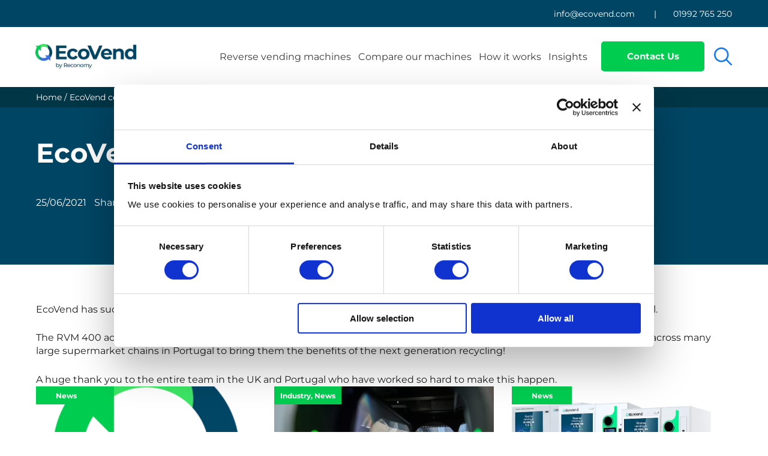

--- FILE ---
content_type: text/html; charset=UTF-8
request_url: https://ecovend.com/2021/06/25/ecovend-celebrates-with-portugal/
body_size: 10817
content:
	<!doctype html>
<!--[if lt IE 7]><html class="no-js ie ie6 lt-ie9 lt-ie8 lt-ie7" lang="en-GB" prefix="og: https://ogp.me/ns#"> <![endif]-->
<!--[if IE 7]><html class="no-js ie ie7 lt-ie9 lt-ie8" lang="en-GB" prefix="og: https://ogp.me/ns#"> <![endif]-->
<!--[if IE 8]><html class="no-js ie ie8 lt-ie9" lang="en-GB" prefix="og: https://ogp.me/ns#"> <![endif]-->
<!--[if gt IE 8]><!--><html class="mz_no-js" lang="en-GB" prefix="og: https://ogp.me/ns#"> <!--<![endif]-->
<head>
    <!-- Google tag (gtag.js) -->
<script async src="https://www.googletagmanager.com/gtag/js?id=G-7LBHYCHB3D"></script>
<script>
  window.dataLayer = window.dataLayer || [];
  function gtag(){dataLayer.push(arguments);}
  gtag('js', new Date());

  gtag('config', 'G-7LBHYCHB3D');
</script>

<!-- Google Tag Manager -->
<script>(function(w,d,s,l,i){w[l]=w[l]||[];w[l].push({'gtm.start':
    new Date().getTime(),event:'gtm.js'});var f=d.getElementsByTagName(s)[0],
    j=d.createElement(s),dl=l!='dataLayer'?'&amp;l='+l:'';j.async=true;j.src=
    'https://www.googletagmanager.com/gtm.js?id='+i+dl;f.parentNode.insertBefore(j,f);
    })(window,document,'script','dataLayer','GTM-WJDGM92');</script>
<!-- End Google Tag Manager -->

    <meta name="viewport" content="width=device-width, initial-scale=1, shrink-to-fit=no">
    <meta name="format-detection" content="telephone=no">
    <meta charset="UTF-8" />
    <meta http-equiv="X-UA-Compatible" content="IE=edge">
    <meta name="theme-color" content="#1A1A1A">
    <title>EcoVend celebrates with Portugal - EcoVend</title>
    <link rel="pingback" href="https://ecovend.com/xmlrpc.php" />

    <link rel="preconnect" href="//connect.facebook.net">
    <link rel="preconnect" href="//platform.twitter.com">
    <link rel="preconnect" href="//apis.google.com">
    <link rel="preconnect" href="//www.googletagmanager.com">
    <link rel="preconnect" href="//www.google-analytics.com">
    <link rel="preconnect" href="//syndication.twitter.com">
    <link rel="preconnect" href="//staticxx.facebook.com">
    <link rel="preconnect" href="//www.google.co.uk">
    <link rel="preconnect" href="//www.google.com">
    <link rel="preconnect" href="//stats.g.doubleclick.net">

    <link rel="dns-prefetch" href="//connect.facebook.net">
    <link rel="dns-prefetch" href="//platform.twitter.com">
    <link rel="dns-prefetch" href="//apis.google.com">
    <link rel="dns-prefetch" href="//www.googletagmanager.com">
    <link rel="dns-prefetch" href="//www.google-analytics.com">
    <link rel="dns-prefetch" href="//syndication.twitter.com">
    <link rel="dns-prefetch" href="//staticxx.facebook.com">
    <link rel="dns-prefetch" href="//www.google.co.uk">
    <link rel="dns-prefetch" href="//www.google.com">
    <link rel="dns-prefetch" href="//stats.g.doubleclick.net">


    
<!-- Search Engine Optimization by Rank Math PRO - https://rankmath.com/ -->
<meta name="robots" content="follow, index, max-snippet:-1, max-video-preview:-1, max-image-preview:large"/>
<link rel="canonical" href="https://ecovend.com/2021/06/25/ecovend-celebrates-with-portugal/" />
<meta property="og:locale" content="en_GB" />
<meta property="og:type" content="article" />
<meta property="og:title" content="EcoVend celebrates with Portugal - EcoVend" />
<meta property="og:url" content="https://ecovend.com/2021/06/25/ecovend-celebrates-with-portugal/" />
<meta property="og:site_name" content="Ecovend" />
<meta property="article:section" content="News" />
<meta property="og:updated_time" content="2022-10-18T15:06:48+00:00" />
<meta property="og:image" content="https://ecovend.com/wp-content/uploads/2023/05/1-720x720.jpg" />
<meta property="og:image:secure_url" content="https://ecovend.com/wp-content/uploads/2023/05/1-720x720.jpg" />
<meta property="og:image:width" content="720" />
<meta property="og:image:height" content="720" />
<meta property="og:image:alt" content="EcoVend celebrates with Portugal" />
<meta property="og:image:type" content="image/jpeg" />
<meta property="article:published_time" content="2021-06-25T15:03:19+00:00" />
<meta property="article:modified_time" content="2022-10-18T15:06:48+00:00" />
<meta name="twitter:card" content="summary_large_image" />
<meta name="twitter:title" content="EcoVend celebrates with Portugal - EcoVend" />
<meta name="twitter:image" content="https://ecovend.com/wp-content/uploads/2023/05/1-720x720.jpg" />
<meta name="twitter:label1" content="Written by" />
<meta name="twitter:data1" content="Ciara Webb" />
<meta name="twitter:label2" content="Time to read" />
<meta name="twitter:data2" content="Less than a minute" />
<script type="application/ld+json" class="rank-math-schema-pro">{"@context":"https://schema.org","@graph":[{"@type":"Organization","@id":"https://ecovend.com/#organization","name":"Ecovend","url":"https://ecovend.com","logo":{"@type":"ImageObject","@id":"https://ecovend.com/#logo","url":"https://ecovend.com/wp-content/uploads/2023/03/ecovend-logo.png","contentUrl":"https://ecovend.com/wp-content/uploads/2023/03/ecovend-logo.png","caption":"Ecovend","inLanguage":"en-GB","width":"4216","height":"1199"}},{"@type":"WebSite","@id":"https://ecovend.com/#website","url":"https://ecovend.com","name":"Ecovend","publisher":{"@id":"https://ecovend.com/#organization"},"inLanguage":"en-GB"},{"@type":"ImageObject","@id":"https://ecovend.com/wp-content/uploads/2023/05/1.jpg","url":"https://ecovend.com/wp-content/uploads/2023/05/1.jpg","width":"2350","height":"1572","inLanguage":"en-GB"},{"@type":"BreadcrumbList","@id":"https://ecovend.com/2021/06/25/ecovend-celebrates-with-portugal/#breadcrumb","itemListElement":[{"@type":"ListItem","position":"1","item":{"@id":"https://ecovend.com","name":"Home"}},{"@type":"ListItem","position":"2","item":{"@id":"https://ecovend.com/2021/06/25/ecovend-celebrates-with-portugal/","name":"EcoVend celebrates with Portugal"}}]},{"@type":"WebPage","@id":"https://ecovend.com/2021/06/25/ecovend-celebrates-with-portugal/#webpage","url":"https://ecovend.com/2021/06/25/ecovend-celebrates-with-portugal/","name":"EcoVend celebrates with Portugal - EcoVend","datePublished":"2021-06-25T15:03:19+00:00","dateModified":"2022-10-18T15:06:48+00:00","isPartOf":{"@id":"https://ecovend.com/#website"},"primaryImageOfPage":{"@id":"https://ecovend.com/wp-content/uploads/2023/05/1.jpg"},"inLanguage":"en-GB","breadcrumb":{"@id":"https://ecovend.com/2021/06/25/ecovend-celebrates-with-portugal/#breadcrumb"}},{"@type":"Person","@id":"https://ecovend.com/author/ciara/","name":"Ciara Webb","url":"https://ecovend.com/author/ciara/","image":{"@type":"ImageObject","@id":"https://secure.gravatar.com/avatar/25ac619a8b51720bf0704733382c30340556917dd2024d4478d452cf1ae289c9?s=96&amp;d=mm&amp;r=g","url":"https://secure.gravatar.com/avatar/25ac619a8b51720bf0704733382c30340556917dd2024d4478d452cf1ae289c9?s=96&amp;d=mm&amp;r=g","caption":"Ciara Webb","inLanguage":"en-GB"},"worksFor":{"@id":"https://ecovend.com/#organization"}},{"@type":"BlogPosting","headline":"EcoVend celebrates with Portugal - EcoVend","datePublished":"2021-06-25T15:03:19+00:00","dateModified":"2022-10-18T15:06:48+00:00","author":{"@id":"https://ecovend.com/author/ciara/","name":"Ciara Webb"},"publisher":{"@id":"https://ecovend.com/#organization"},"name":"EcoVend celebrates with Portugal - EcoVend","@id":"https://ecovend.com/2021/06/25/ecovend-celebrates-with-portugal/#richSnippet","isPartOf":{"@id":"https://ecovend.com/2021/06/25/ecovend-celebrates-with-portugal/#webpage"},"image":{"@id":"https://ecovend.com/wp-content/uploads/2023/05/1.jpg"},"inLanguage":"en-GB","mainEntityOfPage":{"@id":"https://ecovend.com/2021/06/25/ecovend-celebrates-with-portugal/#webpage"}}]}</script>
<!-- /Rank Math WordPress SEO plugin -->

<link rel='dns-prefetch' href='//ajax.googleapis.com' />
<link href='//hb.wpmucdn.com' rel='preconnect' />
<link rel="alternate" title="oEmbed (JSON)" type="application/json+oembed" href="https://ecovend.com/wp-json/oembed/1.0/embed?url=https%3A%2F%2Fecovend.com%2F2021%2F06%2F25%2Fecovend-celebrates-with-portugal%2F&#038;lang=en" />
<link rel="alternate" title="oEmbed (XML)" type="text/xml+oembed" href="https://ecovend.com/wp-json/oembed/1.0/embed?url=https%3A%2F%2Fecovend.com%2F2021%2F06%2F25%2Fecovend-celebrates-with-portugal%2F&#038;format=xml&#038;lang=en" />
<style id='wp-img-auto-sizes-contain-inline-css' type='text/css'>
img:is([sizes=auto i],[sizes^="auto," i]){contain-intrinsic-size:3000px 1500px}
/*# sourceURL=wp-img-auto-sizes-contain-inline-css */
</style>
<style id='classic-theme-styles-inline-css' type='text/css'>
/*! This file is auto-generated */
.wp-block-button__link{color:#fff;background-color:#32373c;border-radius:9999px;box-shadow:none;text-decoration:none;padding:calc(.667em + 2px) calc(1.333em + 2px);font-size:1.125em}.wp-block-file__button{background:#32373c;color:#fff;text-decoration:none}
/*# sourceURL=/wp-includes/css/classic-themes.min.css */
</style>
<link rel='stylesheet' id='mw-styles-css' href='https://ecovend.com/wp-content/themes/mw-ecovend/assets/dist/css/styles.min.css'  media='screen' />
<script  defer="defer" src="//ajax.googleapis.com/ajax/libs/jquery/3.5.1/jquery.min.js" id="jquery-js"></script>
<link rel="https://api.w.org/" href="https://ecovend.com/wp-json/" /><link rel="alternate" title="JSON" type="application/json" href="https://ecovend.com/wp-json/wp/v2/posts/1547" /><link rel='shortlink' href='https://ecovend.com/?p=1547' />
<script type="application/ld+json">{"@context":"http:\/\/schema.org","@type":"Organization","name":"EcoVend ","url":"https:\/\/ecovend.com","address":[{"@type":"PostalAddress","streetAddress":"ECO house, Lea Road, Waltham Abbey","addressLocality":"Hertfordshire","postalCode":"EN9 1AS"}],"logo":"https:\/\/ecovend.com\/wp-content\/uploads\/2024\/10\/EcoVend_Logo_RGB-e1728643874939.png","telephone":"01992765250","email":"info@ecovend.com","sameAs":["https:\/\/www.facebook.com\/EcoVend1","https:\/\/www.linkedin.com\/company\/ecovend1\/about\/?viewAsMember=true"]}</script><link rel="icon" href="https://ecovend.com/wp-content/uploads/2024/01/cropped-Eco-mono-32x32.png" sizes="32x32" />
<link rel="icon" href="https://ecovend.com/wp-content/uploads/2024/01/cropped-Eco-mono-192x192.png" sizes="192x192" />
<link rel="apple-touch-icon" href="https://ecovend.com/wp-content/uploads/2024/01/cropped-Eco-mono-180x180.png" />
<meta name="msapplication-TileImage" content="https://ecovend.com/wp-content/uploads/2024/01/cropped-Eco-mono-270x270.png" />
			<style id='global-styles-inline-css' type='text/css'>
:root{--wp--preset--aspect-ratio--square: 1;--wp--preset--aspect-ratio--4-3: 4/3;--wp--preset--aspect-ratio--3-4: 3/4;--wp--preset--aspect-ratio--3-2: 3/2;--wp--preset--aspect-ratio--2-3: 2/3;--wp--preset--aspect-ratio--16-9: 16/9;--wp--preset--aspect-ratio--9-16: 9/16;--wp--preset--color--black: #000000;--wp--preset--color--cyan-bluish-gray: #abb8c3;--wp--preset--color--white: #ffffff;--wp--preset--color--pale-pink: #f78da7;--wp--preset--color--vivid-red: #cf2e2e;--wp--preset--color--luminous-vivid-orange: #ff6900;--wp--preset--color--luminous-vivid-amber: #fcb900;--wp--preset--color--light-green-cyan: #7bdcb5;--wp--preset--color--vivid-green-cyan: #00d084;--wp--preset--color--pale-cyan-blue: #8ed1fc;--wp--preset--color--vivid-cyan-blue: #0693e3;--wp--preset--color--vivid-purple: #9b51e0;--wp--preset--gradient--vivid-cyan-blue-to-vivid-purple: linear-gradient(135deg,rgb(6,147,227) 0%,rgb(155,81,224) 100%);--wp--preset--gradient--light-green-cyan-to-vivid-green-cyan: linear-gradient(135deg,rgb(122,220,180) 0%,rgb(0,208,130) 100%);--wp--preset--gradient--luminous-vivid-amber-to-luminous-vivid-orange: linear-gradient(135deg,rgb(252,185,0) 0%,rgb(255,105,0) 100%);--wp--preset--gradient--luminous-vivid-orange-to-vivid-red: linear-gradient(135deg,rgb(255,105,0) 0%,rgb(207,46,46) 100%);--wp--preset--gradient--very-light-gray-to-cyan-bluish-gray: linear-gradient(135deg,rgb(238,238,238) 0%,rgb(169,184,195) 100%);--wp--preset--gradient--cool-to-warm-spectrum: linear-gradient(135deg,rgb(74,234,220) 0%,rgb(151,120,209) 20%,rgb(207,42,186) 40%,rgb(238,44,130) 60%,rgb(251,105,98) 80%,rgb(254,248,76) 100%);--wp--preset--gradient--blush-light-purple: linear-gradient(135deg,rgb(255,206,236) 0%,rgb(152,150,240) 100%);--wp--preset--gradient--blush-bordeaux: linear-gradient(135deg,rgb(254,205,165) 0%,rgb(254,45,45) 50%,rgb(107,0,62) 100%);--wp--preset--gradient--luminous-dusk: linear-gradient(135deg,rgb(255,203,112) 0%,rgb(199,81,192) 50%,rgb(65,88,208) 100%);--wp--preset--gradient--pale-ocean: linear-gradient(135deg,rgb(255,245,203) 0%,rgb(182,227,212) 50%,rgb(51,167,181) 100%);--wp--preset--gradient--electric-grass: linear-gradient(135deg,rgb(202,248,128) 0%,rgb(113,206,126) 100%);--wp--preset--gradient--midnight: linear-gradient(135deg,rgb(2,3,129) 0%,rgb(40,116,252) 100%);--wp--preset--font-size--small: 13px;--wp--preset--font-size--medium: 20px;--wp--preset--font-size--large: 36px;--wp--preset--font-size--x-large: 42px;--wp--preset--spacing--20: 0.44rem;--wp--preset--spacing--30: 0.67rem;--wp--preset--spacing--40: 1rem;--wp--preset--spacing--50: 1.5rem;--wp--preset--spacing--60: 2.25rem;--wp--preset--spacing--70: 3.38rem;--wp--preset--spacing--80: 5.06rem;--wp--preset--shadow--natural: 6px 6px 9px rgba(0, 0, 0, 0.2);--wp--preset--shadow--deep: 12px 12px 50px rgba(0, 0, 0, 0.4);--wp--preset--shadow--sharp: 6px 6px 0px rgba(0, 0, 0, 0.2);--wp--preset--shadow--outlined: 6px 6px 0px -3px rgb(255, 255, 255), 6px 6px rgb(0, 0, 0);--wp--preset--shadow--crisp: 6px 6px 0px rgb(0, 0, 0);}:where(.is-layout-flex){gap: 0.5em;}:where(.is-layout-grid){gap: 0.5em;}body .is-layout-flex{display: flex;}.is-layout-flex{flex-wrap: wrap;align-items: center;}.is-layout-flex > :is(*, div){margin: 0;}body .is-layout-grid{display: grid;}.is-layout-grid > :is(*, div){margin: 0;}:where(.wp-block-columns.is-layout-flex){gap: 2em;}:where(.wp-block-columns.is-layout-grid){gap: 2em;}:where(.wp-block-post-template.is-layout-flex){gap: 1.25em;}:where(.wp-block-post-template.is-layout-grid){gap: 1.25em;}.has-black-color{color: var(--wp--preset--color--black) !important;}.has-cyan-bluish-gray-color{color: var(--wp--preset--color--cyan-bluish-gray) !important;}.has-white-color{color: var(--wp--preset--color--white) !important;}.has-pale-pink-color{color: var(--wp--preset--color--pale-pink) !important;}.has-vivid-red-color{color: var(--wp--preset--color--vivid-red) !important;}.has-luminous-vivid-orange-color{color: var(--wp--preset--color--luminous-vivid-orange) !important;}.has-luminous-vivid-amber-color{color: var(--wp--preset--color--luminous-vivid-amber) !important;}.has-light-green-cyan-color{color: var(--wp--preset--color--light-green-cyan) !important;}.has-vivid-green-cyan-color{color: var(--wp--preset--color--vivid-green-cyan) !important;}.has-pale-cyan-blue-color{color: var(--wp--preset--color--pale-cyan-blue) !important;}.has-vivid-cyan-blue-color{color: var(--wp--preset--color--vivid-cyan-blue) !important;}.has-vivid-purple-color{color: var(--wp--preset--color--vivid-purple) !important;}.has-black-background-color{background-color: var(--wp--preset--color--black) !important;}.has-cyan-bluish-gray-background-color{background-color: var(--wp--preset--color--cyan-bluish-gray) !important;}.has-white-background-color{background-color: var(--wp--preset--color--white) !important;}.has-pale-pink-background-color{background-color: var(--wp--preset--color--pale-pink) !important;}.has-vivid-red-background-color{background-color: var(--wp--preset--color--vivid-red) !important;}.has-luminous-vivid-orange-background-color{background-color: var(--wp--preset--color--luminous-vivid-orange) !important;}.has-luminous-vivid-amber-background-color{background-color: var(--wp--preset--color--luminous-vivid-amber) !important;}.has-light-green-cyan-background-color{background-color: var(--wp--preset--color--light-green-cyan) !important;}.has-vivid-green-cyan-background-color{background-color: var(--wp--preset--color--vivid-green-cyan) !important;}.has-pale-cyan-blue-background-color{background-color: var(--wp--preset--color--pale-cyan-blue) !important;}.has-vivid-cyan-blue-background-color{background-color: var(--wp--preset--color--vivid-cyan-blue) !important;}.has-vivid-purple-background-color{background-color: var(--wp--preset--color--vivid-purple) !important;}.has-black-border-color{border-color: var(--wp--preset--color--black) !important;}.has-cyan-bluish-gray-border-color{border-color: var(--wp--preset--color--cyan-bluish-gray) !important;}.has-white-border-color{border-color: var(--wp--preset--color--white) !important;}.has-pale-pink-border-color{border-color: var(--wp--preset--color--pale-pink) !important;}.has-vivid-red-border-color{border-color: var(--wp--preset--color--vivid-red) !important;}.has-luminous-vivid-orange-border-color{border-color: var(--wp--preset--color--luminous-vivid-orange) !important;}.has-luminous-vivid-amber-border-color{border-color: var(--wp--preset--color--luminous-vivid-amber) !important;}.has-light-green-cyan-border-color{border-color: var(--wp--preset--color--light-green-cyan) !important;}.has-vivid-green-cyan-border-color{border-color: var(--wp--preset--color--vivid-green-cyan) !important;}.has-pale-cyan-blue-border-color{border-color: var(--wp--preset--color--pale-cyan-blue) !important;}.has-vivid-cyan-blue-border-color{border-color: var(--wp--preset--color--vivid-cyan-blue) !important;}.has-vivid-purple-border-color{border-color: var(--wp--preset--color--vivid-purple) !important;}.has-vivid-cyan-blue-to-vivid-purple-gradient-background{background: var(--wp--preset--gradient--vivid-cyan-blue-to-vivid-purple) !important;}.has-light-green-cyan-to-vivid-green-cyan-gradient-background{background: var(--wp--preset--gradient--light-green-cyan-to-vivid-green-cyan) !important;}.has-luminous-vivid-amber-to-luminous-vivid-orange-gradient-background{background: var(--wp--preset--gradient--luminous-vivid-amber-to-luminous-vivid-orange) !important;}.has-luminous-vivid-orange-to-vivid-red-gradient-background{background: var(--wp--preset--gradient--luminous-vivid-orange-to-vivid-red) !important;}.has-very-light-gray-to-cyan-bluish-gray-gradient-background{background: var(--wp--preset--gradient--very-light-gray-to-cyan-bluish-gray) !important;}.has-cool-to-warm-spectrum-gradient-background{background: var(--wp--preset--gradient--cool-to-warm-spectrum) !important;}.has-blush-light-purple-gradient-background{background: var(--wp--preset--gradient--blush-light-purple) !important;}.has-blush-bordeaux-gradient-background{background: var(--wp--preset--gradient--blush-bordeaux) !important;}.has-luminous-dusk-gradient-background{background: var(--wp--preset--gradient--luminous-dusk) !important;}.has-pale-ocean-gradient-background{background: var(--wp--preset--gradient--pale-ocean) !important;}.has-electric-grass-gradient-background{background: var(--wp--preset--gradient--electric-grass) !important;}.has-midnight-gradient-background{background: var(--wp--preset--gradient--midnight) !important;}.has-small-font-size{font-size: var(--wp--preset--font-size--small) !important;}.has-medium-font-size{font-size: var(--wp--preset--font-size--medium) !important;}.has-large-font-size{font-size: var(--wp--preset--font-size--large) !important;}.has-x-large-font-size{font-size: var(--wp--preset--font-size--x-large) !important;}
/*# sourceURL=global-styles-inline-css */
</style>
</head>

	<body class="wp-singular post-template-default single single-post postid-1547 single-format-standard wp-theme-mw-ecovend" data-template="base.twig">
		<!-- Google Tag Manager (noscript) -->
<noscript><iframe src="https://www.googletagmanager.com/ns.html?id=GTM-WJDGM92"
height="0" width="0" style="display:none;visibility:hidden"></iframe></noscript>
<!-- End Google Tag Manager (noscript) -->

					<svg xmlns="http://www.w3.org/2000/svg" style="display: none;">
    <symbol id="search-icon" viewBox="0 0 19 20">
        <path d="M13.3904681,12.1192012 C15.7997129,9.03775559 15.3943478,4.61343616 12.4652596,2.02109934 C9.53617148,-0.571237484 5.09538185,-0.43592015 2.32956603,2.3299487 C-0.436249798,5.09581755 -0.571481998,9.53660977 2.02091098,12.4656482 C4.61330395,15.3946867 9.03763115,15.799967 12.1190306,13.3906631 L15.5277338,16.799205 C15.7545442,17.0279057 16.0863695,17.1177999 16.3976058,17.0348606 C16.7088421,16.9519212 16.9519302,16.708822 17.0348553,16.3975819 C17.1177804,16.0863419 17.027871,15.7545206 16.79916,15.5277206 L13.3904681,12.1192012 Z M7.5740775,13.1627306 C5.31370734,13.1627306 3.27588343,11.801194 2.41084727,9.7128967 C1.5458111,7.62459938 2.02391839,5.2208437 3.62222671,3.62250588 C5.22053503,2.02416807 7.62428189,1.54601642 9.71259518,2.41101405 C11.8009085,3.27601168 13.1625244,5.31381046 13.1625244,7.57418062 C13.1590907,10.6591879 10.6590847,13.1592401 7.5740775,13.1627306 Z" id="Search-"></path>
    </symbol>
    <symbol id="facebook-icon" viewBox="0 0 24 24">
        <path d="M9 8h-3v4h3v12h5v-12h3.642l.358-4h-4v-1.667c0-.955.192-1.333 1.115-1.333h2.885v-5h-3.808c-3.596 0-5.192 1.583-5.192 4.615v3.385z"/>
    </symbol>
    <symbol id="twitter-icon" viewBox="0 0 24 24">
        <path d="M24 4.557c-.883.392-1.832.656-2.828.775 1.017-.609 1.798-1.574 2.165-2.724-.951.564-2.005.974-3.127 1.195-.897-.957-2.178-1.555-3.594-1.555-3.179 0-5.515 2.966-4.797 6.045-4.091-.205-7.719-2.165-10.148-5.144-1.29 2.213-.669 5.108 1.523 6.574-.806-.026-1.566-.247-2.229-.616-.054 2.281 1.581 4.415 3.949 4.89-.693.188-1.452.232-2.224.084.626 1.956 2.444 3.379 4.6 3.419-2.07 1.623-4.678 2.348-7.29 2.04 2.179 1.397 4.768 2.212 7.548 2.212 9.142 0 14.307-7.721 13.995-14.646.962-.695 1.797-1.562 2.457-2.549z"/>
    </symbol>
    <symbol id="instagram-icon" viewBox="0 0 24 24">
        <path d="M12 2.163c3.204 0 3.584.012 4.85.07 3.252.148 4.771 1.691 4.919 4.919.058 1.265.069 1.645.069 4.849 0 3.205-.012 3.584-.069 4.849-.149 3.225-1.664 4.771-4.919 4.919-1.266.058-1.644.07-4.85.07-3.204 0-3.584-.012-4.849-.07-3.26-.149-4.771-1.699-4.919-4.92-.058-1.265-.07-1.644-.07-4.849 0-3.204.013-3.583.07-4.849.149-3.227 1.664-4.771 4.919-4.919 1.266-.057 1.645-.069 4.849-.069zm0-2.163c-3.259 0-3.667.014-4.947.072-4.358.2-6.78 2.618-6.98 6.98-.059 1.281-.073 1.689-.073 4.948 0 3.259.014 3.668.072 4.948.2 4.358 2.618 6.78 6.98 6.98 1.281.058 1.689.072 4.948.072 3.259 0 3.668-.014 4.948-.072 4.354-.2 6.782-2.618 6.979-6.98.059-1.28.073-1.689.073-4.948 0-3.259-.014-3.667-.072-4.947-.196-4.354-2.617-6.78-6.979-6.98-1.281-.059-1.69-.073-4.949-.073zm0 5.838c-3.403 0-6.162 2.759-6.162 6.162s2.759 6.163 6.162 6.163 6.162-2.759 6.162-6.163c0-3.403-2.759-6.162-6.162-6.162zm0 10.162c-2.209 0-4-1.79-4-4 0-2.209 1.791-4 4-4s4 1.791 4 4c0 2.21-1.791 4-4 4zm6.406-11.845c-.796 0-1.441.645-1.441 1.44s.645 1.44 1.441 1.44c.795 0 1.439-.645 1.439-1.44s-.644-1.44-1.439-1.44z"/>
    </symbol>
    <symbol id="linkedin-icon" viewBox="0 0 24 24">
        <path d="M4.98 3.5c0 1.381-1.11 2.5-2.48 2.5s-2.48-1.119-2.48-2.5c0-1.38 1.11-2.5 2.48-2.5s2.48 1.12 2.48 2.5zm.02 4.5h-5v16h5v-16zm7.982 0h-4.968v16h4.969v-8.399c0-4.67 6.029-5.052 6.029 0v8.399h4.988v-10.131c0-7.88-8.922-7.593-11.018-3.714v-2.155z"/>
    </symbol>
    <symbol id="youtube-icon" viewBox="0 0 24 24">
        <path d="M19.615 3.184c-3.604-.246-11.631-.245-15.23 0-3.897.266-4.356 2.62-4.385 8.816.029 6.185.484 8.549 4.385 8.816 3.6.245 11.626.246 15.23 0 3.897-.266 4.356-2.62 4.385-8.816-.029-6.185-.484-8.549-4.385-8.816zm-10.615 12.816v-8l8 3.993-8 4.007z"/>
    </symbol>
    <symbol id="whatsapp-icon" viewBox="0 0 24 24">
        <path d="m17.507 14.307-.009.075c-2.199-1.096-2.429-1.242-2.713-.816-.197.295-.771.964-.944 1.162-.175.195-.349.21-.646.075-.3-.15-1.263-.465-2.403-1.485-.888-.795-1.484-1.77-1.66-2.07-.293-.506.32-.578.878-1.634.1-.21.049-.375-.025-.524-.075-.15-.672-1.62-.922-2.206-.24-.584-.487-.51-.672-.51-.576-.05-.997-.042-1.368.344-1.614 1.774-1.207 3.604.174 5.55 2.714 3.552 4.16 4.206 6.804 5.114.714.227 1.365.195 1.88.121.574-.091 1.767-.721 2.016-1.426.255-.705.255-1.29.18-1.425-.074-.135-.27-.21-.57-.345z"/><path d="m20.52 3.449c-7.689-7.433-20.414-2.042-20.419 8.444 0 2.096.549 4.14 1.595 5.945l-1.696 6.162 6.335-1.652c7.905 4.27 17.661-1.4 17.665-10.449 0-3.176-1.24-6.165-3.495-8.411zm1.482 8.417c-.006 7.633-8.385 12.4-15.012 8.504l-.36-.214-3.75.975 1.005-3.645-.239-.375c-4.124-6.565.614-15.145 8.426-15.145 2.654 0 5.145 1.035 7.021 2.91 1.875 1.859 2.909 4.35 2.909 6.99z"/>    
    </symbol>
    <symbol id="nav-search" viewBox="0 0 34 34">
        <path d="M33.548 31.362l-8.77-8.77c1.972-2.464 3.045-5.527 3.04-8.683C27.818 6.226 21.59 0 13.908 0 6.23 0 0 6.227 0 13.91c0 7.68 6.227 13.908 13.91 13.908 3.283 0 6.3-1.138 8.68-3.042l8.772 8.77c.29.29.683.454 1.093.454.625 0 1.188-.376 1.427-.954.24-.577.107-1.242-.334-1.684zm-19.64-6.635c-5.974 0-10.817-4.843-10.817-10.818 0-5.976 4.844-10.82 10.82-10.82 5.974 0 10.817 4.844 10.817 10.82 0 5.974-4.843 10.817-10.818 10.817z"></path>
    </symbol>
</svg>			<header id="site-header" class="g__header">
    <input type="checkbox" id="menu-mobile" name="menu-mobile">

    <div class="g__headerTop">
        <div class="l__contain">
            <ul class="nolist">
                <li><a href="mailto:info@ecovend.com">info@ecovend.com</a></li>
                <li><a href="tel:01992765250">01992 765 250 </a></li>
                            </ul> 
        </div>
    </div>

    <div class="g__headerMain">
        <div class="l__contain">
            <div class="l__row">
                <div class="g__header__logo">
                    <a href="https://ecovend.com" aria-label="EcoVend  logo">
                        <picture>
                            <source srcset="https://ecovend.com/wp-content/uploads/2024/10/EcoVend_Logo_RGB-e1728643874939.webp" type="image/webp">
                            <source srcset="https://ecovend.com/wp-content/uploads/2024/10/EcoVend_Logo_RGB-e1728643874939.png">
                            <img src="https://ecovend.com/wp-content/uploads/2024/10/EcoVend_Logo_RGB-e1728643874939.png" alt="EcoVend " width="240" height="70">
                        </picture>
                    </a>
                </div>
                
                <label id="menu-toggle" for="menu-mobile">
                    <span class="menu-line line-1"></span>
                    <span class="menu-line line-2"></span>
                    <span class="menu-line line-3"></span>
                    <span class="menu-line line-4"></span>
                </label>
                
                <label class="search" id="search-trigger" for="search-display">
                    <span class="sr-only">Search</span>
                    <svg viewBox="0 0 34 34">
                        <use xlink:href="#nav-search"></use>
                    </svg>
                </label>

                <div class="g__header__nav">
                    	<nav id="nav-main" class="m__nav">
		<ul class="m__nav__wrap">
			 
									<li class="m__nav__item dropdown  ">

													<div class="m__nav__item-sub">
								<a href="https://ecovend.com/reverse-vending-machines/" class="m__nav__item-link" target="_self">Reverse vending machines</a>
								<label for="menu-checkbox-217" class="menu-checkbox-toggle">Next</label>
							</div>
							<input type="checkbox" id="menu-checkbox-217" name="menu-checkbox-217" class="menu-checkbox">
							<div class="subnav">
								<label for="menu-checkbox-217" class="subnav__back">Back</label>

								<div class="l__contain l__flexheight">
																			<div class="subnav__info">
											<h2>Reverse vending machines</h2>
											<p>A reverse vending machine is a highly efficient recycling machine that is used by the general public to deposit empty single-use beverage containers in return for a monetary or non-monetary reward.</p>

										</div>
									
									<ul class="subnav__terms nolist">
										 
																					 
																							<li class="m__nav__item ">
																											<a href="https://ecovend.com/reverse-vending-machines/rvm-200/" title="200 Range">200 Range</a>
																									</li>
																					 
																							<li class="m__nav__item ">
																											<a href="https://ecovend.com/reverse-vending-machines/rvm-400/" title="400 range">400 range</a>
																									</li>
																					 
																							<li class="m__nav__item ">
																											<a href="https://ecovend.com/reverse-vending-machines/1450x-range/" title="1450X range">1450X range</a>
																									</li>
																					 
																							<li class="m__nav__item ">
																											<a href="https://ecovend.com/reverse-vending-machines/2000x/" title="2000X range">2000X range</a>
																									</li>
																					 
																					 
																					 
																					 
																					 
																					 
																					 
																					 
																					 
																					 
																					 
																					 
																					 
																														</ul>

								</div>
							</div> 
											</li>
				 

			 
				 

			 
				 

			 
				 

			 
				 

			 
									<li class="m__nav__item   ">

													<a href="https://ecovend.com/compare-our-machines/" class="m__nav__item-link" _self>Compare our machines</a>
											</li>
				 

			 
									<li class="m__nav__item dropdown  ">

													<div class="m__nav__item-sub">
								<a href="https://ecovend.com/how-it-works/" class="m__nav__item-link" target="_self">How it works</a>
								<label for="menu-checkbox-219" class="menu-checkbox-toggle">Next</label>
							</div>
							<input type="checkbox" id="menu-checkbox-219" name="menu-checkbox-219" class="menu-checkbox">
							<div class="subnav">
								<label for="menu-checkbox-219" class="subnav__back">Back</label>

								<div class="l__contain l__flexheight">
																			<div class="subnav__info">
											<h2>How it works</h2>
											<p>Reverse vending is as easy as 1, 2, 3…</p>

										</div>
									
									<ul class="subnav__terms nolist">
										 
																					 
																					 
																					 
																					 
																					 
																					 
																					 
																							<li class="m__nav__item ">
																											<a href="https://ecovend.com/how-it-works/advertising/" title="Advertising">Advertising</a>
																									</li>
																					 
																							<li class="m__nav__item ">
																											<a href="https://ecovend.com/how-it-works/installation-delivery-training/" title="Installation, delivery &#038; training">Installation, delivery &#038; training</a>
																									</li>
																					 
																							<li class="m__nav__item ">
																											<a href="https://ecovend.com/how-it-works/maintenance-and-support/" title="Maintenance and support">Maintenance and support</a>
																									</li>
																					 
																							<li class="m__nav__item ">
																											<a href="https://ecovend.com/how-it-works/international-reseller-opportunity/" title="International reseller opportunity">International reseller opportunity</a>
																									</li>
																					 
																					 
																					 
																					 
																					 
																					 
																					 
																														</ul>

								</div>
							</div> 
											</li>
				 

			 
				 

			 
				 

			 
				 

			 
				 

			 
									<li class="m__nav__item dropdown  ">

													<div class="m__nav__item-sub">
								<a href="https://ecovend.com/insights/" class="m__nav__item-link" target="_self">Insights</a>
								<label for="menu-checkbox-223" class="menu-checkbox-toggle">Next</label>
							</div>
							<input type="checkbox" id="menu-checkbox-223" name="menu-checkbox-223" class="menu-checkbox">
							<div class="subnav">
								<label for="menu-checkbox-223" class="subnav__back">Back</label>

								<div class="l__contain l__flexheight">
																			<div class="subnav__info">
											<h2>Insights</h2>
											
										</div>
									
									<ul class="subnav__terms nolist">
										 
																					 
																					 
																					 
																					 
																					 
																					 
																					 
																					 
																					 
																					 
																					 
																					 
																							<li class="m__nav__item ">
																											<a href="https://ecovend.com/deposit-return-scheme/" title="Deposit return scheme">Deposit return scheme</a>
																									</li>
																					 
																							<li class="m__nav__item ">
																											<a href="https://ecovend.com/about-us/" title="About us">About us</a>
																									</li>
																					 
																							<li class="m__nav__item ">
																											<a href="https://ecovend.com/category/industry/" title="Industry">Industry</a>
																									</li>
																					 
																							<li class="m__nav__item ">
																											<a href="https://ecovend.com/category/news/" title="News">News</a>
																									</li>
																					 
																							<li class="m__nav__item ">
																											<a href="https://ecovend.com/category/blog/" title="Blog">Blog</a>
																									</li>
																					 
																							<li class="m__nav__item ">
																											<a href="https://ecovend.com/insights/frequently-asked-questions/" title="Frequently Asked Questions">Frequently Asked Questions</a>
																									</li>
																														</ul>

								</div>
							</div> 
											</li>
				 

			 
				 

			 
				 

			 
				 

			 
				 

			 
				 

			 
				 

					</ul>

		<div class="m__nav__actions l__aligncenter">
            <ul class="nolist">
                <li><a href="mailto:info@ecovend.com">info@ecovend.com</a></li>
                <li><a href="tel:01992765250">01992 765 250 </a></li>
			</ul>

            <ul class="links nolist">
                			</ul>  
			<div class="g__header__actions">
				<a href="/contact-us/" target="_self"  class="btn btn--standard">Contact Us</a>
			</div>
		</div>
	</nav>
 
                    <div class="g__header__actions">
                        <a href="/contact-us/" target="_self"  class="btn btn--green">Contact Us</a>
                    </div>
                </div>
            </div>
        </div>
    </div>

    <input type="checkbox" id="search-display" name="search-display">
    <div class="g__header__search">
        <div class="l__contain">
            <form action="/" method="get" autocomplete="off">
                <input placeholder="Search..." aria-label="Search" type="text" name="s" id="search-input" value="" />
                <div class="close-btn" id="search-close"></div>
            </form>
        </div>
    </div>
</header> 		
		<section id="site-content" role="main">
			    	    <div class="c__hero c__hero--standard c__block">
        <div class="l__contain l__flexheight">
                    <div class="c__hero__breadcrumb">
            <div class="l__contain">
                <nav aria-label="breadcrumbs" class="rank-math-breadcrumb"><p><a href="https://ecovend.com">Home</a><span class="separator"> / </span><span class="last">EcoVend celebrates with Portugal</span></p></nav>   
            </div>    
            </div>
                <div class="c__hero__content post-width"> 
            <div data-anim="fadein" data-anim__delay="5">
                <h1>EcoVend celebrates with Portugal</h1>
                

                 
                <div class="l__row news-hero">
                   <div class="l__col l__col__span1"><time datetime="2021-06-25 15:03:19">25/06/2021</time></div><div class="l__col l__col__span11 table-content" data-1024="12"><div class="m__social-share ">
    <span>Share</span>
    <ul class="cf c__social-links c__social-links--light">
        <li class="c__social-links__icon">
            <a href="https://www.facebook.com/sharer/sharer.php?u=https://ecovend.com/2021/06/25/ecovend-celebrates-with-portugal/" target="_blank" rel="noopener" aria-label="Share via Facebook">
                <svg>
                    <use xlink:href="#facebook-icon"></use>
                </svg>
            </a>
        </li>
        <li class="c__social-links__icon">
            <a href="https://twitter.com/intent/tweet?text=EcoVend%20celebrates%20with%20Portugal&amp;via=&amp;url=https://ecovend.com/2021/06/25/ecovend-celebrates-with-portugal/" target="_blank" rel="noopener" aria-label="Share via Twitter"">
                <svg>
                    <use xlink:href="#twitter-icon"></use>
                </svg>
            </a>
        </li>
        <li class="c__social-links__icon">
            <a href="https://www.linkedin.com/shareArticle?mini=true&url=https://ecovend.com/2021/06/25/ecovend-celebrates-with-portugal/&amp;title=EcoVend%20celebrates%20with%20Portugal&amp;summary=&amp;source=" target="_blank" rel="noopener" aria-label="Share via Linkedin">
                <svg>
                    <use xlink:href="#linkedin-icon"></use>
                </svg>
            </a>
        </li>
        <li class="c__social-links__icon">
            <a href="https://wa.me/?text=EcoVend%20celebrates%20with%20Portugal" target="_blank" rel="noopener" aria-label="Share via WhatsApp">
                <svg>
                    <use xlink:href="#whatsapp-icon"></use>
                </svg>
            </a>
        </li>
    </ul> 
</div></div>
                </div>
                 

                            </div>
        </div>
    </div>
</div>    
    
             
        <div class="m__textBlock l__row ">
    <div class="l__contain">
        <p>EcoVend has successfully installed its new generation reverse vending machines in some of the largest supermarkets in Portugal.</p>
<p>The RVM 400 accepts cans and plastic bottles (perfect for Cristiano&#8217;s agua!) and our expert installation team have been working across many large supermarket chains in Portugal to bring them the benefits of the next generation recycling!</p>
<p>A huge thank you to the entire team in the UK and Portugal who have worked so hard to make this happen.</p>

    </div>
</div> 
    
    <div class="c__listings l__row ">
        <div class="l__contain c__news__listings__wrap">
                        <div class="l__row l__row__negative15 l__flexheight">
                                    <div class="l__col l__col__span4 l__bottom" data-1024="6" data-768="12">
                        <div class="l__col__evenpad l__gridmaintain">
                            <article class="c__tease c__tease--post" data-anim__delay="1" data-anim="fadein" data-anim__scroll="true" data-anim__animate="animate">
						<a href="https://ecovend.com/2024/02/02/ecovend-takes-centre-stage-to-support-ireland-improve-recycling-levels/"><div class="c__tease__img" data-bkimage="https://ecovend.com/wp-content/uploads/2024/01/cropped-Eco-mono.webp" data-webpalt="https://ecovend.com/wp-content/uploads/2024/01/cropped-Eco-mono.png">
									<span>News</span>
						<span class="sr-only"></span>
		</div></a>
		<div class="c__tease__content">
			<h4><a href="https://ecovend.com/2024/02/02/ecovend-takes-centre-stage-to-support-ireland-improve-recycling-levels/">EcoVend takes centre stage to support Ireland improve recycling levels.</a></h4>
			 
			<div class="related-news-content">
				<time datetime="2024-02-02 11:01:46">02/02/2024</time>
				<p></p>
						</div>
			<a href="https://ecovend.com/2024/02/02/ecovend-takes-centre-stage-to-support-ireland-improve-recycling-levels/" class="btn btn--text">Read article</a> 
		</div>
	</article>                        </div>
                    </div>
                                    <div class="l__col l__col__span4 l__bottom" data-1024="6" data-768="12">
                        <div class="l__col__evenpad l__gridmaintain">
                            <article class="c__tease c__tease--post" data-anim__delay="1" data-anim="fadein" data-anim__scroll="true" data-anim__animate="animate">
						<a href="https://ecovend.com/2024/01/18/time-running-out-for-businesses-to-prepare-for-irelands-deposit-return-scheme/"><div class="c__tease__img" data-bkimage="https://ecovend.com/wp-content/uploads/2023/05/shutterstock_1428413186.webp" data-webpalt="https://ecovend.com/wp-content/uploads/2023/05/shutterstock_1428413186.jpg">
									<span>Industry, News</span>
						<span class="sr-only"></span>
		</div></a>
		<div class="c__tease__content">
			<h4><a href="https://ecovend.com/2024/01/18/time-running-out-for-businesses-to-prepare-for-irelands-deposit-return-scheme/">Time running out for businesses to prepare for Ireland’s Deposit Return Scheme</a></h4>
			 
			<div class="related-news-content">
				<time datetime="2024-01-18 11:22:04">18/01/2024</time>
				<p></p>
						</div>
			<a href="https://ecovend.com/2024/01/18/time-running-out-for-businesses-to-prepare-for-irelands-deposit-return-scheme/" class="btn btn--text">Read article</a> 
		</div>
	</article>                        </div>
                    </div>
                                    <div class="l__col l__col__span4 l__bottom" data-1024="6" data-768="12">
                        <div class="l__col__evenpad l__gridmaintain">
                            <article class="c__tease c__tease--post" data-anim__delay="1" data-anim="fadein" data-anim__scroll="true" data-anim__animate="animate">
						<a href="https://ecovend.com/2023/09/11/ecovend-showcase-new-x-range-reverse-vending-machine-at-rwm/"><div class="c__tease__img" data-bkimage="https://ecovend.com/wp-content/uploads/2023/05/X-range-2.webp" data-webpalt="https://ecovend.com/wp-content/uploads/2023/05/X-range-2.png">
									<span>News</span>
						<span class="sr-only"></span>
		</div></a>
		<div class="c__tease__content">
			<h4><a href="https://ecovend.com/2023/09/11/ecovend-showcase-new-x-range-reverse-vending-machine-at-rwm/">EcoVend Showcase New X Range Reverse Vending Machine at RWM</a></h4>
			 
			<div class="related-news-content">
				<time datetime="2023-09-11 13:58:19">11/09/2023</time>
				<p></p>
						</div>
			<a href="https://ecovend.com/2023/09/11/ecovend-showcase-new-x-range-reverse-vending-machine-at-rwm/" class="btn btn--text">Read article</a> 
		</div>
	</article>                        </div>
                    </div>
                            </div>
        </div>
    </div>
		</section>

											<footer id="site-footer" class="g__footer">
    <div class="g__footer__main">
        <div class="l__contain">
            <div class="l__row l__row__negative20">
                <div class="l__col l__col__span3" data-1024="12">
                    <div class="l__col__evenpad">
                                                    <picture>
                                <source srcset="https://ecovend.com/wp-content/uploads/2024/04/EcoVend-reversed-SVG.svg" type="image/webp">
                                <source srcset="https://ecovend.com/wp-content/uploads/2024/04/EcoVend-reversed-SVG.svg">
                                <img class="g__footer__logo" loading="lazy" src="https://ecovend.com/wp-content/uploads/2024/04/EcoVend-reversed-SVG.svg" width="500" height="300" alt="EcoVend reversed SVG">
                            </picture>
                        
                        <ul class="cf c__social-links c__social-links--light">  
            <li class="c__social-links__icon">
            <a href="https://www.facebook.com/EcoVend1" target="_blank" rel="noopener" aria-label="Facebook icon">
                <svg>
                    <use xlink:href="#facebook-icon"></use>
                </svg>
            </a>
        </li>    
      
       
        
            <li class="c__social-links__icon">
            <a href="https://www.linkedin.com/company/ecovend1/about/?viewAsMember=true" target="_blank" rel="noopener" aria-label="Linkedin icon">
                <svg>
                    <use xlink:href="#linkedin-icon"></use>
                </svg>
            </a>
        </li>
     
        </ul> 
                    </div>
                </div>

                <div class="l__col l__col__span3" data-1024="12">
                    <div class="l__col__evenpad">
                        <div class="g__footer__block">
                            <input type="checkbox" id="footer-block-1" name="footer-block">
                            <label for="footer-block-1">Get in touch</label>
                            <div class="g__footer__blockContent">
                                <p>Call <b> <a class="footer-contact-link" href="tel:01992765250">01992 765 250 </a></b></p>
                                <p>Email  <b><a class="footer-contact-link" href="mailto:info@ecovend.com">info@ecovend.com</a></b></p>
                            </div> 
                        </div>
                    </div>
                </div>

                            </div>
        </div>
    </div>

    <div class="g__footer__bottom">
        <div class="l__contain">
            <div class="l__row l__row__negative20">
                <div class="l__col l__col__span7" data-1024="12">
                    <div class="l__col__evenpad">
                        <ul class="nolist cf legal-nav">
                        <li> &copy; 2026 EcoVend  </li>
                                                            <li><a href="https://ecovend.com/terms-and-conditions/" class="" target="_self" >Terms and conditions</a></li>
                                                            <li><a href="https://ecovend.com/privacy-policy/" class="" target="_self" >Privacy policy</a></li>
                                                    </ul>  
                    </div>
                </div>
                <div class="l__col l__col__span5 g__footer__bottomInfo" data-1024="12">
                    <div class="l__col__evenpad">
                        <p>Designed and developed by <a href="https://www.mediaworks.co.uk/" rel="noopener" target="_blank">Mediaworks</a> </p>
                    </div>
                </div>
            </div>
        </div>
    </div>
</footer>

<div id="top-btn"><span class="sr-only">Top</span></div>			<script type="speculationrules">
{"prefetch":[{"source":"document","where":{"and":[{"href_matches":"/*"},{"not":{"href_matches":["/wp-*.php","/wp-admin/*","/wp-content/uploads/*","/wp-content/*","/wp-content/plugins/*","/wp-content/themes/mw-ecovend/*","/*\\?(.+)"]}},{"not":{"selector_matches":"a[rel~=\"nofollow\"]"}},{"not":{"selector_matches":".no-prefetch, .no-prefetch a"}}]},"eagerness":"conservative"}]}
</script>
<script type="text/javascript" id="pll_cookie_script-js-after">
/* <![CDATA[ */
(function() {
				var expirationDate = new Date();
				expirationDate.setTime( expirationDate.getTime() + 31536000 * 1000 );
				document.cookie = "pll_language=en; expires=" + expirationDate.toUTCString() + "; path=/; secure; SameSite=Lax";
			}());

//# sourceURL=pll_cookie_script-js-after
/* ]]> */
</script>
<script  defer="defer" src="https://ecovend.com/wp-content/themes/mw-ecovend/assets/dist/js/scripts.min.js" id="mw-scripts-js"></script>

			<!--<script id="usercentrics-cmp" src="https://app.usercentrics.eu/browser-ui/latest/loader.js" data-settings-id="5rcukMXMjN0Fz7" async></script>-->
			</body>
</html>


--- FILE ---
content_type: text/css
request_url: https://ecovend.com/wp-content/themes/mw-ecovend/assets/dist/css/styles.min.css
body_size: 17710
content:
/*! normalize.css v8.0.1 | MIT License | github.com/necolas/normalize.css */html{line-height:1.15;-webkit-text-size-adjust:100%}body{margin:0}main{display:block}h1{font-size:2em;margin:.67em 0}hr{-webkit-box-sizing:content-box;box-sizing:content-box;height:0;overflow:visible}pre{font-family:monospace,monospace;font-size:1em}a{background-color:transparent}abbr[title]{border-bottom:none;text-decoration:underline;text-decoration:underline dotted}b,strong{font-weight:bolder}code,kbd,samp{font-family:monospace,monospace;font-size:1em}small{font-size:80%}sub,sup{font-size:75%;line-height:0;position:relative;vertical-align:baseline}sub{bottom:-.25em}sup{top:-.5em}img{border-style:none}button,input,optgroup,select,textarea{font-family:inherit;font-size:100%;line-height:1.15;margin:0}button,input{overflow:visible}button,select{text-transform:none}[type=button],[type=reset],[type=submit],button{-webkit-appearance:button}[type=button]::-moz-focus-inner,[type=reset]::-moz-focus-inner,[type=submit]::-moz-focus-inner,button::-moz-focus-inner{border-style:none;padding:0}[type=button]:-moz-focusring,[type=reset]:-moz-focusring,[type=submit]:-moz-focusring,button:-moz-focusring{outline:1px dotted ButtonText}fieldset{padding:.35em .75em .625em}legend{-webkit-box-sizing:border-box;box-sizing:border-box;color:inherit;display:table;max-width:100%;padding:0;white-space:normal}progress{vertical-align:baseline}textarea{overflow:auto}[type=checkbox],[type=radio]{-webkit-box-sizing:border-box;box-sizing:border-box;padding:0}[type=number]::-webkit-inner-spin-button,[type=number]::-webkit-outer-spin-button{height:auto}[type=search]{-webkit-appearance:textfield;outline-offset:-2px}[type=search]::-webkit-search-decoration{-webkit-appearance:none}::-webkit-file-upload-button{-webkit-appearance:button;font:inherit}details{display:block}summary{display:list-item}template{display:none}[hidden]{display:none}.l__contain{max-width:1480px;margin:0 auto;padding:0 60px;width:100%}@media (max-width:1020px){.l__contain{padding:0 20px}}.l__contain--full{padding:0}.l__contain--narrow{max-width:1200px}.l__position--abcenter{left:50%;position:absolute;top:50%;-webkit-transform:translateX(-50%) translateY(-50%);-ms-transform:translateX(-50%) translateY(-50%);transform:translateX(-50%) translateY(-50%)}.l__position--flexVertical{-webkit-box-align:center;-webkit-align-items:center;-ms-flex-align:center;align-items:center;display:-webkit-box;display:-webkit-flex;display:-ms-flexbox;display:flex}.l__position--flexCenter{-webkit-box-align:center;-webkit-align-items:center;-ms-flex-align:center;align-items:center;display:-webkit-box;display:-webkit-flex;display:-ms-flexbox;display:flex;-webkit-box-orient:vertical;-webkit-box-direction:normal;-webkit-flex-direction:column;-ms-flex-direction:column;flex-direction:column;-webkit-box-pack:center;-webkit-justify-content:center;-ms-flex-pack:center;justify-content:center}.l__panel{height:50vh;position:relative}.l__panel--full{height:100vh}.l__bottom{margin-bottom:2em}.l__bottomLg{margin-bottom:5em}.l__left{float:left}.l__right{float:right}.l__aligncenter{text-align:center}.l__alignright{text-align:right}.l__wrap{position:relative}.l__flexheight{display:-webkit-box;display:-webkit-flex;display:-ms-flexbox;display:flex;-webkit-flex-wrap:wrap;-ms-flex-wrap:wrap;flex-wrap:wrap}.l__gridmaintain{height:100%}.l__row{clear:both}.l__row__negative5{margin:0 -5px}.l__row__negative5>.l__col>.l__col__evenpad,.l__row__negative5>.l__flexheight>.l__col>.l__col__evenpad{margin:0 5px}.l__row__negative10{margin:0 -10px}.l__row__negative10>.l__col>.l__col__evenpad,.l__row__negative10>.l__flexheight>.l__col>.l__col__evenpad{margin:0 10px}.l__row__negative15{margin:0 -15px}.l__row__negative15>.l__col>.l__col__evenpad,.l__row__negative15>.l__flexheight>.l__col>.l__col__evenpad{margin:0 15px}.l__row__negative20{margin:0 -20px}.l__row__negative20>.l__col>.l__col__evenpad,.l__row__negative20>.l__flexheight>.l__col>.l__col__evenpad{margin:0 20px}.l__row__negative30{margin:0 -30px}.l__row__negative30>.l__col>.l__col__evenpad,.l__row__negative30>.l__flexheight>.l__col>.l__col__evenpad{margin:0 30px}@media (max-width:1366px){.l__row .l__row[data-1366*=flush]{margin:0}.l__row .l__row[data-1366*=flush]>.l__col>.l__col__evenpad,.l__row .l__row[data-1366*=flush]>.l__flexheight>.l__col>.l__col__evenpad{margin:0}.l__row .l__row[data-1366*=negative20]{margin:0 -20px}.l__row .l__row[data-1366*=negative20]>.l__col>.l__col__evenpad,.l__row .l__row[data-1366*=negative20]>.l__flexheight>.l__col>.l__col__evenpad{margin:0 20px}.l__row .l__row[data-1366*=negative15]{margin:0 -15px}.l__row .l__row[data-1366*=negative15]>.l__col>.l__col__evenpad,.l__row .l__row[data-1366*=negative15]>.l__flexheight>.l__col>.l__col__evenpad{margin:0 15px}.l__row .l__row[data-1366*=negative10]{margin:0 -10px}.l__row .l__row[data-1366*=negative10]>.l__col>.l__col__evenpad,.l__row .l__row[data-1366*=negative10]>.l__flexheight>.l__col>.l__col__evenpad{margin:0 10px}.l__row .l__row[data-1366*=negative5]{margin:0 -5px}.l__row .l__row[data-1366*=negative5]>.l__col>.l__col__evenpad,.l__row .l__row[data-1366*=negative5]>.l__flexheight>.l__col>.l__col__evenpad{margin:0 5px}}@media (max-width:1020px){.l__row .l__row[data-1024*=flush]{margin:0}.l__row .l__row[data-1024*=flush]>.l__col>.l__col__evenpad,.l__row .l__row[data-1024*=flush]>.l__flexheight>.l__col>.l__col__evenpad{margin:0}.l__row .l__row[data-1024*=negative20]{margin:0 -20px}.l__row .l__row[data-1024*=negative20]>.l__col>.l__col__evenpad,.l__row .l__row[data-1024*=negative20]>.l__flexheight>.l__col>.l__col__evenpad{margin:0 20px}.l__row .l__row[data-1024*=negative15]{margin:0 -15px}.l__row .l__row[data-1024*=negative15]>.l__col>.l__col__evenpad,.l__row .l__row[data-1024*=negative15]>.l__flexheight>.l__col>.l__col__evenpad{margin:0 15px}.l__row .l__row[data-1024*=negative10]{margin:0 -10px}.l__row .l__row[data-1024*=negative10]>.l__col>.l__col__evenpad,.l__row .l__row[data-1024*=negative10]>.l__flexheight>.l__col>.l__col__evenpad{margin:0 10px}.l__row .l__row[data-1024*=negative5]{margin:0 -5px}.l__row .l__row[data-1024*=negative5]>.l__col>.l__col__evenpad,.l__row .l__row[data-1024*=negative5]>.l__flexheight>.l__col>.l__col__evenpad{margin:0 5px}}@media (max-width:768px){.l__row .l__row[data-768*=flush]{margin:0}.l__row .l__row[data-768*=flush]>.l__col>.l__col__evenpad,.l__row .l__row[data-768*=flush]>.l__flexheight>.l__col>.l__col__evenpad{margin:0}.l__row .l__row[data-768*=negative20]{margin:0 -20px}.l__row .l__row[data-768*=negative20]>.l__col>.l__col__evenpad,.l__row .l__row[data-768*=negative20]>.l__flexheight>.l__col>.l__col__evenpad{margin:0 20px}.l__row .l__row[data-768*=negative15]{margin:0 -15px}.l__row .l__row[data-768*=negative15]>.l__col>.l__col__evenpad,.l__row .l__row[data-768*=negative15]>.l__flexheight>.l__col>.l__col__evenpad{margin:0 15px}.l__row .l__row[data-768*=negative10]{margin:0 -10px}.l__row .l__row[data-768*=negative10]>.l__col>.l__col__evenpad,.l__row .l__row[data-768*=negative10]>.l__flexheight>.l__col>.l__col__evenpad{margin:0 10px}.l__row .l__row[data-768*=negative5]{margin:0 -5px}.l__row .l__row[data-768*=negative5]>.l__col>.l__col__evenpad,.l__row .l__row[data-768*=negative5]>.l__flexheight>.l__col>.l__col__evenpad{margin:0 5px}}@media (max-width:480px){.l__row .l__row[data-480*=flush]{margin:0}.l__row .l__row[data-480*=flush]>.l__col>.l__col__evenpad,.l__row .l__row[data-480*=flush]>.l__flexheight>.l__col>.l__col__evenpad{margin:0}.l__row .l__row[data-480*=negative20]{margin:0 -20px}.l__row .l__row[data-480*=negative20]>.l__col>.l__col__evenpad,.l__row .l__row[data-480*=negative20]>.l__flexheight>.l__col>.l__col__evenpad{margin:0 20px}.l__row .l__row[data-480*=negative15]{margin:0 -15px}.l__row .l__row[data-480*=negative15]>.l__col>.l__col__evenpad,.l__row .l__row[data-480*=negative15]>.l__flexheight>.l__col>.l__col__evenpad{margin:0 15px}.l__row .l__row[data-480*=negative10]{margin:0 -10px}.l__row .l__row[data-480*=negative10]>.l__col>.l__col__evenpad,.l__row .l__row[data-480*=negative10]>.l__flexheight>.l__col>.l__col__evenpad{margin:0 10px}.l__row .l__row[data-480*=negative5]{margin:0 -5px}.l__row .l__row[data-480*=negative5]>.l__col>.l__col__evenpad,.l__row .l__row[data-480*=negative5]>.l__flexheight>.l__col>.l__col__evenpad{margin:0 5px}}@media (max-width:360px){.l__row .l__row[data-360*=flush]{margin:0}.l__row .l__row[data-360*=flush]>.l__col>.l__col__evenpad,.l__row .l__row[data-360*=flush]>.l__flexheight>.l__col>.l__col__evenpad{margin:0}.l__row .l__row[data-360*=negative20]{margin:0 -20px}.l__row .l__row[data-360*=negative20]>.l__col>.l__col__evenpad,.l__row .l__row[data-360*=negative20]>.l__flexheight>.l__col>.l__col__evenpad{margin:0 20px}.l__row .l__row[data-360*=negative15]{margin:0 -15px}.l__row .l__row[data-360*=negative15]>.l__col>.l__col__evenpad,.l__row .l__row[data-360*=negative15]>.l__flexheight>.l__col>.l__col__evenpad{margin:0 15px}.l__row .l__row[data-360*=negative10]{margin:0 -10px}.l__row .l__row[data-360*=negative10]>.l__col>.l__col__evenpad,.l__row .l__row[data-360*=negative10]>.l__flexheight>.l__col>.l__col__evenpad{margin:0 10px}.l__row .l__row[data-360*=negative5]{margin:0 -5px}.l__row .l__row[data-360*=negative5]>.l__col>.l__col__evenpad,.l__row .l__row[data-360*=negative5]>.l__flexheight>.l__col>.l__col__evenpad{margin:0 5px}}.l__row .l__col__evenpad{margin:0 10px}.l__row .l__col__span1,.l__row .l__col__span10,.l__row .l__col__span11,.l__row .l__col__span12,.l__row .l__col__span2,.l__row .l__col__span3,.l__row .l__col__span4,.l__row .l__col__span5,.l__row .l__col__span6,.l__row .l__col__span7,.l__row .l__col__span8,.l__row .l__col__span9{float:left}.l__row .l__col__span1{width:8.3333333333%}.l__row .l__col__offby1{margin-left:8.3333333333%}.l__row .l__col__offbyAlt1{margin-right:8.3333333333%}@media (max-width:1366px){.l__row .l__col[data-1366*="1"]{width:8.3333333333%}.l__row .l__col[data-offby1366*="1"]{margin-left:8.3333333333%}.l__row .l__col[data-offbyAlt1366*="1"]{margin-right:8.3333333333%}}@media (max-width:1020px){.l__row .l__col[data-1024*="1"]{width:8.3333333333%}.l__row .l__col[data-offby1024*="1"]{margin-left:8.3333333333%}.l__row .l__col[data-offbyAlt1024*="1"]{margin-right:8.3333333333%}}@media (max-width:768px){.l__row .l__col[data-768*="1"]{width:8.3333333333%}.l__row .l__col[data-offby768*="1"]{margin-left:8.3333333333%}.l__row .l__col[data-offbyAlt768*="1"]{margin-right:8.3333333333%}}@media (max-width:480px){.l__row .l__col[data-480*="1"]{width:8.3333333333%}.l__row .l__col[data-offby480*="1"]{margin-left:8.3333333333%}.l__row .l__col[data-offbyAlt480*="1"]{margin-right:8.3333333333%}}@media (max-width:360px){.l__row .l__col[data-360*="1"]{width:8.3333333333%}.l__row .l__col[data-offby360*="1"]{margin-left:8.3333333333%}.l__row .l__col[data-offbyAlt360*="1"]{margin-right:8.3333333333%}}.l__row .l__col__span2{width:16.6666666667%}.l__row .l__col__offby2{margin-left:16.6666666667%}.l__row .l__col__offbyAlt2{margin-right:16.6666666667%}@media (max-width:1366px){.l__row .l__col[data-1366*="2"]{width:16.6666666667%}.l__row .l__col[data-offby1366*="2"]{margin-left:16.6666666667%}.l__row .l__col[data-offbyAlt1366*="2"]{margin-right:16.6666666667%}}@media (max-width:1020px){.l__row .l__col[data-1024*="2"]{width:16.6666666667%}.l__row .l__col[data-offby1024*="2"]{margin-left:16.6666666667%}.l__row .l__col[data-offbyAlt1024*="2"]{margin-right:16.6666666667%}}@media (max-width:768px){.l__row .l__col[data-768*="2"]{width:16.6666666667%}.l__row .l__col[data-offby768*="2"]{margin-left:16.6666666667%}.l__row .l__col[data-offbyAlt768*="2"]{margin-right:16.6666666667%}}@media (max-width:480px){.l__row .l__col[data-480*="2"]{width:16.6666666667%}.l__row .l__col[data-offby480*="2"]{margin-left:16.6666666667%}.l__row .l__col[data-offbyAlt480*="2"]{margin-right:16.6666666667%}}@media (max-width:360px){.l__row .l__col[data-360*="2"]{width:16.6666666667%}.l__row .l__col[data-offby360*="2"]{margin-left:16.6666666667%}.l__row .l__col[data-offbyAlt360*="2"]{margin-right:16.6666666667%}}.l__row .l__col__span3{width:25%}.l__row .l__col__offby3{margin-left:25%}.l__row .l__col__offbyAlt3{margin-right:25%}@media (max-width:1366px){.l__row .l__col[data-1366*="3"]{width:25%}.l__row .l__col[data-offby1366*="3"]{margin-left:25%}.l__row .l__col[data-offbyAlt1366*="3"]{margin-right:25%}}@media (max-width:1020px){.l__row .l__col[data-1024*="3"]{width:25%}.l__row .l__col[data-offby1024*="3"]{margin-left:25%}.l__row .l__col[data-offbyAlt1024*="3"]{margin-right:25%}}@media (max-width:768px){.l__row .l__col[data-768*="3"]{width:25%}.l__row .l__col[data-offby768*="3"]{margin-left:25%}.l__row .l__col[data-offbyAlt768*="3"]{margin-right:25%}}@media (max-width:480px){.l__row .l__col[data-480*="3"]{width:25%}.l__row .l__col[data-offby480*="3"]{margin-left:25%}.l__row .l__col[data-offbyAlt480*="3"]{margin-right:25%}}@media (max-width:360px){.l__row .l__col[data-360*="3"]{width:25%}.l__row .l__col[data-offby360*="3"]{margin-left:25%}.l__row .l__col[data-offbyAlt360*="3"]{margin-right:25%}}.l__row .l__col__span4{width:33.3333333333%}.l__row .l__col__offby4{margin-left:33.3333333333%}.l__row .l__col__offbyAlt4{margin-right:33.3333333333%}@media (max-width:1366px){.l__row .l__col[data-1366*="4"]{width:33.3333333333%}.l__row .l__col[data-offby1366*="4"]{margin-left:33.3333333333%}.l__row .l__col[data-offbyAlt1366*="4"]{margin-right:33.3333333333%}}@media (max-width:1020px){.l__row .l__col[data-1024*="4"]{width:33.3333333333%}.l__row .l__col[data-offby1024*="4"]{margin-left:33.3333333333%}.l__row .l__col[data-offbyAlt1024*="4"]{margin-right:33.3333333333%}}@media (max-width:768px){.l__row .l__col[data-768*="4"]{width:33.3333333333%}.l__row .l__col[data-offby768*="4"]{margin-left:33.3333333333%}.l__row .l__col[data-offbyAlt768*="4"]{margin-right:33.3333333333%}}@media (max-width:480px){.l__row .l__col[data-480*="4"]{width:33.3333333333%}.l__row .l__col[data-offby480*="4"]{margin-left:33.3333333333%}.l__row .l__col[data-offbyAlt480*="4"]{margin-right:33.3333333333%}}@media (max-width:360px){.l__row .l__col[data-360*="4"]{width:33.3333333333%}.l__row .l__col[data-offby360*="4"]{margin-left:33.3333333333%}.l__row .l__col[data-offbyAlt360*="4"]{margin-right:33.3333333333%}}.l__row .l__col__span5{width:41.6666666667%}.l__row .l__col__offby5{margin-left:41.6666666667%}.l__row .l__col__offbyAlt5{margin-right:41.6666666667%}@media (max-width:1366px){.l__row .l__col[data-1366*="5"]{width:41.6666666667%}.l__row .l__col[data-offby1366*="5"]{margin-left:41.6666666667%}.l__row .l__col[data-offbyAlt1366*="5"]{margin-right:41.6666666667%}}@media (max-width:1020px){.l__row .l__col[data-1024*="5"]{width:41.6666666667%}.l__row .l__col[data-offby1024*="5"]{margin-left:41.6666666667%}.l__row .l__col[data-offbyAlt1024*="5"]{margin-right:41.6666666667%}}@media (max-width:768px){.l__row .l__col[data-768*="5"]{width:41.6666666667%}.l__row .l__col[data-offby768*="5"]{margin-left:41.6666666667%}.l__row .l__col[data-offbyAlt768*="5"]{margin-right:41.6666666667%}}@media (max-width:480px){.l__row .l__col[data-480*="5"]{width:41.6666666667%}.l__row .l__col[data-offby480*="5"]{margin-left:41.6666666667%}.l__row .l__col[data-offbyAlt480*="5"]{margin-right:41.6666666667%}}@media (max-width:360px){.l__row .l__col[data-360*="5"]{width:41.6666666667%}.l__row .l__col[data-offby360*="5"]{margin-left:41.6666666667%}.l__row .l__col[data-offbyAlt360*="5"]{margin-right:41.6666666667%}}.l__row .l__col__span6{width:50%}.l__row .l__col__offby6{margin-left:50%}.l__row .l__col__offbyAlt6{margin-right:50%}@media (max-width:1366px){.l__row .l__col[data-1366*="6"]{width:50%}.l__row .l__col[data-offby1366*="6"]{margin-left:50%}.l__row .l__col[data-offbyAlt1366*="6"]{margin-right:50%}}@media (max-width:1020px){.l__row .l__col[data-1024*="6"]{width:50%}.l__row .l__col[data-offby1024*="6"]{margin-left:50%}.l__row .l__col[data-offbyAlt1024*="6"]{margin-right:50%}}@media (max-width:768px){.l__row .l__col[data-768*="6"]{width:50%}.l__row .l__col[data-offby768*="6"]{margin-left:50%}.l__row .l__col[data-offbyAlt768*="6"]{margin-right:50%}}@media (max-width:480px){.l__row .l__col[data-480*="6"]{width:50%}.l__row .l__col[data-offby480*="6"]{margin-left:50%}.l__row .l__col[data-offbyAlt480*="6"]{margin-right:50%}}@media (max-width:360px){.l__row .l__col[data-360*="6"]{width:50%}.l__row .l__col[data-offby360*="6"]{margin-left:50%}.l__row .l__col[data-offbyAlt360*="6"]{margin-right:50%}}.l__row .l__col__span7{width:58.3333333333%}.l__row .l__col__offby7{margin-left:58.3333333333%}.l__row .l__col__offbyAlt7{margin-right:58.3333333333%}@media (max-width:1366px){.l__row .l__col[data-1366*="7"]{width:58.3333333333%}.l__row .l__col[data-offby1366*="7"]{margin-left:58.3333333333%}.l__row .l__col[data-offbyAlt1366*="7"]{margin-right:58.3333333333%}}@media (max-width:1020px){.l__row .l__col[data-1024*="7"]{width:58.3333333333%}.l__row .l__col[data-offby1024*="7"]{margin-left:58.3333333333%}.l__row .l__col[data-offbyAlt1024*="7"]{margin-right:58.3333333333%}}@media (max-width:768px){.l__row .l__col[data-768*="7"]{width:58.3333333333%}.l__row .l__col[data-offby768*="7"]{margin-left:58.3333333333%}.l__row .l__col[data-offbyAlt768*="7"]{margin-right:58.3333333333%}}@media (max-width:480px){.l__row .l__col[data-480*="7"]{width:58.3333333333%}.l__row .l__col[data-offby480*="7"]{margin-left:58.3333333333%}.l__row .l__col[data-offbyAlt480*="7"]{margin-right:58.3333333333%}}@media (max-width:360px){.l__row .l__col[data-360*="7"]{width:58.3333333333%}.l__row .l__col[data-offby360*="7"]{margin-left:58.3333333333%}.l__row .l__col[data-offbyAlt360*="7"]{margin-right:58.3333333333%}}.l__row .l__col__span8{width:66.6666666667%}.l__row .l__col__offby8{margin-left:66.6666666667%}.l__row .l__col__offbyAlt8{margin-right:66.6666666667%}@media (max-width:1366px){.l__row .l__col[data-1366*="8"]{width:66.6666666667%}.l__row .l__col[data-offby1366*="8"]{margin-left:66.6666666667%}.l__row .l__col[data-offbyAlt1366*="8"]{margin-right:66.6666666667%}}@media (max-width:1020px){.l__row .l__col[data-1024*="8"]{width:66.6666666667%}.l__row .l__col[data-offby1024*="8"]{margin-left:66.6666666667%}.l__row .l__col[data-offbyAlt1024*="8"]{margin-right:66.6666666667%}}@media (max-width:768px){.l__row .l__col[data-768*="8"]{width:66.6666666667%}.l__row .l__col[data-offby768*="8"]{margin-left:66.6666666667%}.l__row .l__col[data-offbyAlt768*="8"]{margin-right:66.6666666667%}}@media (max-width:480px){.l__row .l__col[data-480*="8"]{width:66.6666666667%}.l__row .l__col[data-offby480*="8"]{margin-left:66.6666666667%}.l__row .l__col[data-offbyAlt480*="8"]{margin-right:66.6666666667%}}@media (max-width:360px){.l__row .l__col[data-360*="8"]{width:66.6666666667%}.l__row .l__col[data-offby360*="8"]{margin-left:66.6666666667%}.l__row .l__col[data-offbyAlt360*="8"]{margin-right:66.6666666667%}}.l__row .l__col__span9{width:75%}.l__row .l__col__offby9{margin-left:75%}.l__row .l__col__offbyAlt9{margin-right:75%}@media (max-width:1366px){.l__row .l__col[data-1366*="9"]{width:75%}.l__row .l__col[data-offby1366*="9"]{margin-left:75%}.l__row .l__col[data-offbyAlt1366*="9"]{margin-right:75%}}@media (max-width:1020px){.l__row .l__col[data-1024*="9"]{width:75%}.l__row .l__col[data-offby1024*="9"]{margin-left:75%}.l__row .l__col[data-offbyAlt1024*="9"]{margin-right:75%}}@media (max-width:768px){.l__row .l__col[data-768*="9"]{width:75%}.l__row .l__col[data-offby768*="9"]{margin-left:75%}.l__row .l__col[data-offbyAlt768*="9"]{margin-right:75%}}@media (max-width:480px){.l__row .l__col[data-480*="9"]{width:75%}.l__row .l__col[data-offby480*="9"]{margin-left:75%}.l__row .l__col[data-offbyAlt480*="9"]{margin-right:75%}}@media (max-width:360px){.l__row .l__col[data-360*="9"]{width:75%}.l__row .l__col[data-offby360*="9"]{margin-left:75%}.l__row .l__col[data-offbyAlt360*="9"]{margin-right:75%}}.l__row .l__col__span10{width:83.3333333333%}.l__row .l__col__offby10{margin-left:83.3333333333%}.l__row .l__col__offbyAlt10{margin-right:83.3333333333%}@media (max-width:1366px){.l__row .l__col[data-1366*="10"]{width:83.3333333333%}.l__row .l__col[data-offby1366*="10"]{margin-left:83.3333333333%}.l__row .l__col[data-offbyAlt1366*="10"]{margin-right:83.3333333333%}}@media (max-width:1020px){.l__row .l__col[data-1024*="10"]{width:83.3333333333%}.l__row .l__col[data-offby1024*="10"]{margin-left:83.3333333333%}.l__row .l__col[data-offbyAlt1024*="10"]{margin-right:83.3333333333%}}@media (max-width:768px){.l__row .l__col[data-768*="10"]{width:83.3333333333%}.l__row .l__col[data-offby768*="10"]{margin-left:83.3333333333%}.l__row .l__col[data-offbyAlt768*="10"]{margin-right:83.3333333333%}}@media (max-width:480px){.l__row .l__col[data-480*="10"]{width:83.3333333333%}.l__row .l__col[data-offby480*="10"]{margin-left:83.3333333333%}.l__row .l__col[data-offbyAlt480*="10"]{margin-right:83.3333333333%}}@media (max-width:360px){.l__row .l__col[data-360*="10"]{width:83.3333333333%}.l__row .l__col[data-offby360*="10"]{margin-left:83.3333333333%}.l__row .l__col[data-offbyAlt360*="10"]{margin-right:83.3333333333%}}.l__row .l__col__span11{width:91.6666666667%}.l__row .l__col__offby11{margin-left:91.6666666667%}.l__row .l__col__offbyAlt11{margin-right:91.6666666667%}@media (max-width:1366px){.l__row .l__col[data-1366*="11"]{width:91.6666666667%}.l__row .l__col[data-offby1366*="11"]{margin-left:91.6666666667%}.l__row .l__col[data-offbyAlt1366*="11"]{margin-right:91.6666666667%}}@media (max-width:1020px){.l__row .l__col[data-1024*="11"]{width:91.6666666667%}.l__row .l__col[data-offby1024*="11"]{margin-left:91.6666666667%}.l__row .l__col[data-offbyAlt1024*="11"]{margin-right:91.6666666667%}}@media (max-width:768px){.l__row .l__col[data-768*="11"]{width:91.6666666667%}.l__row .l__col[data-offby768*="11"]{margin-left:91.6666666667%}.l__row .l__col[data-offbyAlt768*="11"]{margin-right:91.6666666667%}}@media (max-width:480px){.l__row .l__col[data-480*="11"]{width:91.6666666667%}.l__row .l__col[data-offby480*="11"]{margin-left:91.6666666667%}.l__row .l__col[data-offbyAlt480*="11"]{margin-right:91.6666666667%}}@media (max-width:360px){.l__row .l__col[data-360*="11"]{width:91.6666666667%}.l__row .l__col[data-offby360*="11"]{margin-left:91.6666666667%}.l__row .l__col[data-offbyAlt360*="11"]{margin-right:91.6666666667%}}.l__row .l__col__span12{width:100%}.l__row .l__col__offby12{margin-left:100%}.l__row .l__col__offbyAlt12{margin-right:100%}@media (max-width:1366px){.l__row .l__col[data-1366*="12"]{width:100%}.l__row .l__col[data-offby1366*="12"]{margin-left:100%}.l__row .l__col[data-offbyAlt1366*="12"]{margin-right:100%}}@media (max-width:1020px){.l__row .l__col[data-1024*="12"]{width:100%}.l__row .l__col[data-offby1024*="12"]{margin-left:100%}.l__row .l__col[data-offbyAlt1024*="12"]{margin-right:100%}}@media (max-width:768px){.l__row .l__col[data-768*="12"]{width:100%}.l__row .l__col[data-offby768*="12"]{margin-left:100%}.l__row .l__col[data-offbyAlt768*="12"]{margin-right:100%}}@media (max-width:480px){.l__row .l__col[data-480*="12"]{width:100%}.l__row .l__col[data-offby480*="12"]{margin-left:100%}.l__row .l__col[data-offbyAlt480*="12"]{margin-right:100%}}@media (max-width:360px){.l__row .l__col[data-360*="12"]{width:100%}.l__row .l__col[data-offby360*="12"]{margin-left:100%}.l__row .l__col[data-offbyAlt360*="12"]{margin-right:100%}}@media (max-width:1366px){.l__row .l__col[data-offby1366="0"]{margin-left:0;margin-right:0}}@media (max-width:1020px){.l__row .l__col[data-offby1024="0"]{margin-left:0;margin-right:0}}@media (max-width:768px){.l__row .l__col[data-offby768="0"]{margin-left:0;margin-right:0}}@media (max-width:480px){.l__row .l__col[data-offby480="0"]{margin-left:0;margin-right:0}}@media (max-width:360px){.l__row .l__col[data-offby360="0"]{margin-left:0;margin-right:0}}.l__row__altlayout .l__flexheight>[class*=l__col],.l__row__altlayout>[class*=l__col]{float:right}.l__rowFlex{display:-webkit-box;display:-webkit-flex;display:-ms-flexbox;display:flex;-webkit-box-orient:horizontal;-webkit-box-direction:normal;-webkit-flex-direction:row;-ms-flex-direction:row;flex-direction:row;-webkit-flex-wrap:wrap;-ms-flex-wrap:wrap;flex-wrap:wrap}.l__rowFlex .l__col__span1{-webkit-flex-basis:8.3333333333%;-ms-flex-preferred-size:8.3333333333%;flex-basis:8.3333333333%}@media (max-width:1366px){.l__rowFlex .l__col__span1[data-1366*="1"]{width:8.3333333333%}}@media (max-width:1020px){.l__rowFlex .l__col__span1[data-1024*="1"]{width:8.3333333333%}}@media (max-width:768px){.l__rowFlex .l__col__span1[data-768*="1"]{width:8.3333333333%}}@media (max-width:480px){.l__rowFlex .l__col__span1[data-480*="1"]{width:8.3333333333%}}@media (max-width:360px){.l__rowFlex .l__col__span1[data-360*="1"]{width:8.3333333333%}}.l__rowFlex .l__col__span2{-webkit-flex-basis:16.6666666667%;-ms-flex-preferred-size:16.6666666667%;flex-basis:16.6666666667%}@media (max-width:1366px){.l__rowFlex .l__col__span2[data-1366*="2"]{width:16.6666666667%}}@media (max-width:1020px){.l__rowFlex .l__col__span2[data-1024*="2"]{width:16.6666666667%}}@media (max-width:768px){.l__rowFlex .l__col__span2[data-768*="2"]{width:16.6666666667%}}@media (max-width:480px){.l__rowFlex .l__col__span2[data-480*="2"]{width:16.6666666667%}}@media (max-width:360px){.l__rowFlex .l__col__span2[data-360*="2"]{width:16.6666666667%}}.l__rowFlex .l__col__span3{-webkit-flex-basis:25%;-ms-flex-preferred-size:25%;flex-basis:25%}@media (max-width:1366px){.l__rowFlex .l__col__span3[data-1366*="3"]{width:25%}}@media (max-width:1020px){.l__rowFlex .l__col__span3[data-1024*="3"]{width:25%}}@media (max-width:768px){.l__rowFlex .l__col__span3[data-768*="3"]{width:25%}}@media (max-width:480px){.l__rowFlex .l__col__span3[data-480*="3"]{width:25%}}@media (max-width:360px){.l__rowFlex .l__col__span3[data-360*="3"]{width:25%}}.l__rowFlex .l__col__span4{-webkit-flex-basis:33.3333333333%;-ms-flex-preferred-size:33.3333333333%;flex-basis:33.3333333333%}@media (max-width:1366px){.l__rowFlex .l__col__span4[data-1366*="4"]{width:33.3333333333%}}@media (max-width:1020px){.l__rowFlex .l__col__span4[data-1024*="4"]{width:33.3333333333%}}@media (max-width:768px){.l__rowFlex .l__col__span4[data-768*="4"]{width:33.3333333333%}}@media (max-width:480px){.l__rowFlex .l__col__span4[data-480*="4"]{width:33.3333333333%}}@media (max-width:360px){.l__rowFlex .l__col__span4[data-360*="4"]{width:33.3333333333%}}.l__rowFlex .l__col__span5{-webkit-flex-basis:41.6666666667%;-ms-flex-preferred-size:41.6666666667%;flex-basis:41.6666666667%}@media (max-width:1366px){.l__rowFlex .l__col__span5[data-1366*="5"]{width:41.6666666667%}}@media (max-width:1020px){.l__rowFlex .l__col__span5[data-1024*="5"]{width:41.6666666667%}}@media (max-width:768px){.l__rowFlex .l__col__span5[data-768*="5"]{width:41.6666666667%}}@media (max-width:480px){.l__rowFlex .l__col__span5[data-480*="5"]{width:41.6666666667%}}@media (max-width:360px){.l__rowFlex .l__col__span5[data-360*="5"]{width:41.6666666667%}}.l__rowFlex .l__col__span6{-webkit-flex-basis:50%;-ms-flex-preferred-size:50%;flex-basis:50%}@media (max-width:1366px){.l__rowFlex .l__col__span6[data-1366*="6"]{width:50%}}@media (max-width:1020px){.l__rowFlex .l__col__span6[data-1024*="6"]{width:50%}}@media (max-width:768px){.l__rowFlex .l__col__span6[data-768*="6"]{width:50%}}@media (max-width:480px){.l__rowFlex .l__col__span6[data-480*="6"]{width:50%}}@media (max-width:360px){.l__rowFlex .l__col__span6[data-360*="6"]{width:50%}}.l__rowFlex .l__col__span7{-webkit-flex-basis:58.3333333333%;-ms-flex-preferred-size:58.3333333333%;flex-basis:58.3333333333%}@media (max-width:1366px){.l__rowFlex .l__col__span7[data-1366*="7"]{width:58.3333333333%}}@media (max-width:1020px){.l__rowFlex .l__col__span7[data-1024*="7"]{width:58.3333333333%}}@media (max-width:768px){.l__rowFlex .l__col__span7[data-768*="7"]{width:58.3333333333%}}@media (max-width:480px){.l__rowFlex .l__col__span7[data-480*="7"]{width:58.3333333333%}}@media (max-width:360px){.l__rowFlex .l__col__span7[data-360*="7"]{width:58.3333333333%}}.l__rowFlex .l__col__span8{-webkit-flex-basis:66.6666666667%;-ms-flex-preferred-size:66.6666666667%;flex-basis:66.6666666667%}@media (max-width:1366px){.l__rowFlex .l__col__span8[data-1366*="8"]{width:66.6666666667%}}@media (max-width:1020px){.l__rowFlex .l__col__span8[data-1024*="8"]{width:66.6666666667%}}@media (max-width:768px){.l__rowFlex .l__col__span8[data-768*="8"]{width:66.6666666667%}}@media (max-width:480px){.l__rowFlex .l__col__span8[data-480*="8"]{width:66.6666666667%}}@media (max-width:360px){.l__rowFlex .l__col__span8[data-360*="8"]{width:66.6666666667%}}.l__rowFlex .l__col__span9{-webkit-flex-basis:75%;-ms-flex-preferred-size:75%;flex-basis:75%}@media (max-width:1366px){.l__rowFlex .l__col__span9[data-1366*="9"]{width:75%}}@media (max-width:1020px){.l__rowFlex .l__col__span9[data-1024*="9"]{width:75%}}@media (max-width:768px){.l__rowFlex .l__col__span9[data-768*="9"]{width:75%}}@media (max-width:480px){.l__rowFlex .l__col__span9[data-480*="9"]{width:75%}}@media (max-width:360px){.l__rowFlex .l__col__span9[data-360*="9"]{width:75%}}.l__rowFlex .l__col__span10{-webkit-flex-basis:83.3333333333%;-ms-flex-preferred-size:83.3333333333%;flex-basis:83.3333333333%}@media (max-width:1366px){.l__rowFlex .l__col__span10[data-1366*="10"]{width:83.3333333333%}}@media (max-width:1020px){.l__rowFlex .l__col__span10[data-1024*="10"]{width:83.3333333333%}}@media (max-width:768px){.l__rowFlex .l__col__span10[data-768*="10"]{width:83.3333333333%}}@media (max-width:480px){.l__rowFlex .l__col__span10[data-480*="10"]{width:83.3333333333%}}@media (max-width:360px){.l__rowFlex .l__col__span10[data-360*="10"]{width:83.3333333333%}}.l__rowFlex .l__col__span11{-webkit-flex-basis:91.6666666667%;-ms-flex-preferred-size:91.6666666667%;flex-basis:91.6666666667%}@media (max-width:1366px){.l__rowFlex .l__col__span11[data-1366*="11"]{width:91.6666666667%}}@media (max-width:1020px){.l__rowFlex .l__col__span11[data-1024*="11"]{width:91.6666666667%}}@media (max-width:768px){.l__rowFlex .l__col__span11[data-768*="11"]{width:91.6666666667%}}@media (max-width:480px){.l__rowFlex .l__col__span11[data-480*="11"]{width:91.6666666667%}}@media (max-width:360px){.l__rowFlex .l__col__span11[data-360*="11"]{width:91.6666666667%}}.l__rowFlex .l__col__span12{-webkit-flex-basis:100%;-ms-flex-preferred-size:100%;flex-basis:100%}@media (max-width:1366px){.l__rowFlex .l__col__span12[data-1366*="12"]{width:100%}}@media (max-width:1020px){.l__rowFlex .l__col__span12[data-1024*="12"]{width:100%}}@media (max-width:768px){.l__rowFlex .l__col__span12[data-768*="12"]{width:100%}}@media (max-width:480px){.l__rowFlex .l__col__span12[data-480*="12"]{width:100%}}@media (max-width:360px){.l__rowFlex .l__col__span12[data-360*="12"]{width:100%}}.l__rowFlex--center{-webkit-box-align:center;-webkit-align-items:center;-ms-flex-align:center;align-items:center;-webkit-box-pack:center;-webkit-justify-content:center;-ms-flex-pack:center;justify-content:center}@media (max-width:1366px){.l__row[data-1366*=flush]{margin:0}.l__row[data-1366*=flush]>.l__col>.l__col__evenpad,.l__row[data-1366*=flush]>.l__flexheight>.l__col>.l__col__evenpad{margin:0}.l__row[data-1366*=negative20]{margin:0 -20px}.l__row[data-1366*=negative20]>.l__col>.l__col__evenpad,.l__row[data-1366*=negative20]>.l__flexheight>.l__col>.l__col__evenpad{margin:0 20px}.l__row[data-1366*=negative15]{margin:0 -15px}.l__row[data-1366*=negative15]>.l__col>.l__col__evenpad,.l__row[data-1366*=negative15]>.l__flexheight>.l__col>.l__col__evenpad{margin:0 15px}.l__row[data-1366*=negative10]{margin:0 -10px}.l__row[data-1366*=negative10]>.l__col>.l__col__evenpad,.l__row[data-1366*=negative10]>.l__flexheight>.l__col>.l__col__evenpad{margin:0 10px}.l__row[data-1366*=negative5]{margin:0 -5px}.l__row[data-1366*=negative5]>.l__col>.l__col__evenpad,.l__row[data-1366*=negative5]>.l__flexheight>.l__col>.l__col__evenpad{margin:0 5px}}@media (max-width:1020px){.l__row[data-1024*=flush]{margin:0}.l__row[data-1024*=flush]>.l__col>.l__col__evenpad,.l__row[data-1024*=flush]>.l__flexheight>.l__col>.l__col__evenpad{margin:0}.l__row[data-1024*=negative20]{margin:0 -20px}.l__row[data-1024*=negative20]>.l__col>.l__col__evenpad,.l__row[data-1024*=negative20]>.l__flexheight>.l__col>.l__col__evenpad{margin:0 20px}.l__row[data-1024*=negative15]{margin:0 -15px}.l__row[data-1024*=negative15]>.l__col>.l__col__evenpad,.l__row[data-1024*=negative15]>.l__flexheight>.l__col>.l__col__evenpad{margin:0 15px}.l__row[data-1024*=negative10]{margin:0 -10px}.l__row[data-1024*=negative10]>.l__col>.l__col__evenpad,.l__row[data-1024*=negative10]>.l__flexheight>.l__col>.l__col__evenpad{margin:0 10px}.l__row[data-1024*=negative5]{margin:0 -5px}.l__row[data-1024*=negative5]>.l__col>.l__col__evenpad,.l__row[data-1024*=negative5]>.l__flexheight>.l__col>.l__col__evenpad{margin:0 5px}}@media (max-width:768px){.l__row[data-768*=flush]{margin:0}.l__row[data-768*=flush]>.l__col>.l__col__evenpad,.l__row[data-768*=flush]>.l__flexheight>.l__col>.l__col__evenpad{margin:0}.l__row[data-768*=negative20]{margin:0 -20px}.l__row[data-768*=negative20]>.l__col>.l__col__evenpad,.l__row[data-768*=negative20]>.l__flexheight>.l__col>.l__col__evenpad{margin:0 20px}.l__row[data-768*=negative15]{margin:0 -15px}.l__row[data-768*=negative15]>.l__col>.l__col__evenpad,.l__row[data-768*=negative15]>.l__flexheight>.l__col>.l__col__evenpad{margin:0 15px}.l__row[data-768*=negative10]{margin:0 -10px}.l__row[data-768*=negative10]>.l__col>.l__col__evenpad,.l__row[data-768*=negative10]>.l__flexheight>.l__col>.l__col__evenpad{margin:0 10px}.l__row[data-768*=negative5]{margin:0 -5px}.l__row[data-768*=negative5]>.l__col>.l__col__evenpad,.l__row[data-768*=negative5]>.l__flexheight>.l__col>.l__col__evenpad{margin:0 5px}}@media (max-width:480px){.l__row[data-480*=flush]{margin:0}.l__row[data-480*=flush]>.l__col>.l__col__evenpad,.l__row[data-480*=flush]>.l__flexheight>.l__col>.l__col__evenpad{margin:0}.l__row[data-480*=negative20]{margin:0 -20px}.l__row[data-480*=negative20]>.l__col>.l__col__evenpad,.l__row[data-480*=negative20]>.l__flexheight>.l__col>.l__col__evenpad{margin:0 20px}.l__row[data-480*=negative15]{margin:0 -15px}.l__row[data-480*=negative15]>.l__col>.l__col__evenpad,.l__row[data-480*=negative15]>.l__flexheight>.l__col>.l__col__evenpad{margin:0 15px}.l__row[data-480*=negative10]{margin:0 -10px}.l__row[data-480*=negative10]>.l__col>.l__col__evenpad,.l__row[data-480*=negative10]>.l__flexheight>.l__col>.l__col__evenpad{margin:0 10px}.l__row[data-480*=negative5]{margin:0 -5px}.l__row[data-480*=negative5]>.l__col>.l__col__evenpad,.l__row[data-480*=negative5]>.l__flexheight>.l__col>.l__col__evenpad{margin:0 5px}}@media (max-width:360px){.l__row[data-360*=flush]{margin:0}.l__row[data-360*=flush]>.l__col>.l__col__evenpad,.l__row[data-360*=flush]>.l__flexheight>.l__col>.l__col__evenpad{margin:0}.l__row[data-360*=negative20]{margin:0 -20px}.l__row[data-360*=negative20]>.l__col>.l__col__evenpad,.l__row[data-360*=negative20]>.l__flexheight>.l__col>.l__col__evenpad{margin:0 20px}.l__row[data-360*=negative15]{margin:0 -15px}.l__row[data-360*=negative15]>.l__col>.l__col__evenpad,.l__row[data-360*=negative15]>.l__flexheight>.l__col>.l__col__evenpad{margin:0 15px}.l__row[data-360*=negative10]{margin:0 -10px}.l__row[data-360*=negative10]>.l__col>.l__col__evenpad,.l__row[data-360*=negative10]>.l__flexheight>.l__col>.l__col__evenpad{margin:0 10px}.l__row[data-360*=negative5]{margin:0 -5px}.l__row[data-360*=negative5]>.l__col>.l__col__evenpad,.l__row[data-360*=negative5]>.l__flexheight>.l__col>.l__col__evenpad{margin:0 5px}}@media (max-width:1020px){[data-1024*=reverse]{display:-webkit-box;display:-webkit-flex;display:-ms-flexbox;display:flex;-webkit-box-orient:vertical;-webkit-box-direction:reverse;-webkit-flex-direction:column-reverse;-ms-flex-direction:column-reverse;flex-direction:column-reverse}}@media (max-width:768px){[data-768*=reverse]{display:-webkit-box;display:-webkit-flex;display:-ms-flexbox;display:flex;-webkit-box-orient:vertical;-webkit-box-direction:reverse;-webkit-flex-direction:column-reverse;-ms-flex-direction:column-reverse;flex-direction:column-reverse}}@media (max-width:480px){[data-480*=reverse]{display:-webkit-box;display:-webkit-flex;display:-ms-flexbox;display:flex;-webkit-box-orient:vertical;-webkit-box-direction:reverse;-webkit-flex-direction:column-reverse;-ms-flex-direction:column-reverse;flex-direction:column-reverse}}.l__row__altlayout .l__col__offby1{margin-right:8.3333333333%}.l__row__altlayout .l__col__offby2{margin-right:16.6666666667%}.l__row__altlayout .l__col__offby3{margin-right:25%}.l__row__altlayout .l__col__offby4{margin-right:33.3333333333%}.l__row__altlayout .l__col__offby5{margin-right:41.6666666667%}.l__row__altlayout .l__col__offby6{margin-right:50%}.l__row__altlayout .l__col__offby7{margin-right:58.3333333333%}.l__row__altlayout .l__col__offby8{margin-right:66.6666666667%}.l__row__altlayout .l__col__offby9{margin-right:75%}.l__row__altlayout .l__col__offby10{margin-right:83.3333333333%}.l__row__altlayout .l__col__offby11{margin-right:91.6666666667%}.l__row__altlayout .l__col__offby12{margin-right:100%}.l__row__colCenter .l__col{float:none;display:inline-block;margin:0 -2px}html{-webkit-box-sizing:border-box;box-sizing:border-box}*,:after,:before{-webkit-box-sizing:inherit;box-sizing:inherit}html{font-size:62.5%;margin:0;padding:0;overflow-x:hidden}html.nav-open{overflow:hidden}a,button,input,select,textarea{-webkit-tap-highlight-color:transparent}body{font-family:Montserrat,sans-serif;font-weight:400;font-size:16px;line-height:22px;-webkit-font-smoothing:antialised;margin:0;padding:0;overflow-x:hidden;color:#1d1d20}@media (max-width:768px){body{font-size:15px}}@media (min-width:481px) and (max-width:960px){body{font-size:14px}}@media screen and (min-width:481px) and (max-width:960px) and (min-width:480px){body{font-size:-webkit-calc(14px + 2 * ((100vw - 480px)/ 480));font-size:calc(14px + 2 * ((100vw - 480px)/ 480))}}@media screen and (min-width:481px) and (max-width:960px) and (min-width:960px){body{font-size:16px}}#site-content{overflow:hidden;width:100%;float:left;margin-top:145px}@media (max-width:1020px){#site-content{margin-top:80px}}.btn,.gform_footer .gform_button,.gform_footer input[type=submit]{display:inline-block;line-height:26px;padding:10px 2em;text-align:center;text-transform:none;outline:0;border:solid 2px #1a7aea;border-radius:5px;-webkit-transition:.5s;transition:.5s;cursor:pointer;height:50px;width:172px;font-family:Montserrat,sans-serif;font-size:15px;font-weight:700}.btn:hover,.gform_footer .gform_button:hover,.gform_footer input:hover[type=submit]{text-decoration:none}.btn--standard,.gform_footer .gform_button,.gform_footer input[type=submit]{background-color:#1a7aea;border-color:#1a7aea;color:#fff}.btn--standard.active,.btn--standard:hover,.gform_footer .active.gform_button,.gform_footer .gform_button:hover,.gform_footer input.active[type=submit],.gform_footer input:hover[type=submit]{background-color:#fff;border-color:#1a7aea;color:#1a7aea}.btn--green{background-color:#00cd50;border-color:#00cd50;color:#fff}.btn--green.active,.btn--green:hover{background-color:#fff;border-color:#00cd50;color:#00cd50}.btn--text{color:#1a7aea;border:0;background:0;text-align:left;padding-left:0;width:auto;padding-right:20px}.btn--text:before{content:'';width:9px;height:14px;position:absolute;top:47%;right:0;-webkit-transform:translate(0,-50%);-ms-transform:translate(0,-50%);transform:translate(0,-50%);background:url(../images/icons/blue-arrow.svg) center/contain no-repeat}.btn--text.active,.btn--text:hover{color:#004664}.btn--alt{background-color:#00cd50;border-color:#00cd50;color:#fff}.btn--alt::before{content:'';float:left;-webkit-transform:translate(-50%,-50%);-ms-transform:translate(-50%,-50%);transform:translate(-50%,-50%);width:0;height:0;margin-top:12px;border-top:15px solid transparent;border-bottom:15px solid transparent;border-left:20px solid #fff}.btn--alt:hover::before{border-left:20px solid #00cd50}.btn--alt.active,.btn--alt:hover{background-color:#fff;border-color:#00cd50;color:#00cd50}.close-btn{padding-right:30px;line-height:22px;white-space:nowrap;overflow:hidden;height:20px;opacity:1;-webkit-transition:opacity .5s ease;transition:opacity .5s ease;cursor:pointer}.close-btn:hover{opacity:.5}.close-btn:after,.close-btn:before{position:absolute;right:10px;content:' ';height:20px;width:2px;background-color:#8c8c8c}.close-btn:before{-webkit-transform:rotate(45deg);-ms-transform:rotate(45deg);transform:rotate(45deg)}.close-btn:after{-webkit-transform:rotate(-45deg);-ms-transform:rotate(-45deg);transform:rotate(-45deg)}.play-btn{display:block;margin:0 auto;width:100px;height:100px;background-color:#00cd50;border-radius:50%;position:absolute;top:50%;left:50%;-webkit-transform:translate(-50%,-50%);-ms-transform:translate(-50%,-50%);transform:translate(-50%,-50%);z-index:5;cursor:pointer}.play-btn::before{content:'';position:absolute;top:50%;left:55%;-webkit-transform:translate(-50%,-50%);-ms-transform:translate(-50%,-50%);transform:translate(-50%,-50%);width:0;height:0;border-top:25px solid transparent;border-bottom:25px solid transparent;border-left:40px solid #fff}.play-btn:hover{background-color:#004664}.play-btn:hover::before{border-left-color:#fff}.m__pagination{text-align:center;width:100%;float:left;margin:1em 0 2em}.m__pagination ul{margin:0;padding:0}.m__pagination ul li{display:inline-block}.m__pagination ul li .page-numbers,.m__pagination ul li a{-webkit-transition:all ease .5s;transition:all ease .5s;display:inline-block;width:43px;height:44px;line-height:43px;font-size:15px;vertical-align:middle;border:0;background:#f7f7f7;color:#004664;font-weight:700;margin:0 2px}.m__pagination ul li .page-numbers:not(.current):hover,.m__pagination ul li a:not(.current):hover{background-color:#00cd50}.m__pagination ul li .page-numbers.next,.m__pagination ul li .page-numbers.prev,.m__pagination ul li a.next,.m__pagination ul li a.prev{text-indent:100%;white-space:nowrap;overflow:hidden;margin:0}.m__pagination ul li .page-numbers.next:hover,.m__pagination ul li .page-numbers.prev:hover,.m__pagination ul li a.next:hover,.m__pagination ul li a.prev:hover{background-color:#00cd50}.m__pagination ul li .page-numbers.next:before,.m__pagination ul li .page-numbers.prev:before,.m__pagination ul li a.next:before,.m__pagination ul li a.prev:before{content:'';width:20px;height:13px;position:absolute;top:50%;left:50%;-webkit-transform:translate(-50%,-50%);-ms-transform:translate(-50%,-50%);transform:translate(-50%,-50%);background:url(../images/icons/arrow-dark-blue.svg) center/contain no-repeat}.m__pagination ul li .page-numbers.prev:before,.m__pagination ul li a.prev:before{-webkit-transform:translate(-50%,-50%) rotate(180deg);-ms-transform:translate(-50%,-50%) rotate(180deg);transform:translate(-50%,-50%) rotate(180deg)}.m__pagination ul li .current{background-color:#00cd50}.m__pagination ul li .current:after{width:100%}.no-js [data-anim*=fade]{opacity:1}[data-anim*=fade]{opacity:0}[data-anim]{-webkit-animation-duration:.6s;animation-duration:.6s;-webkit-animation-fill-mode:both;animation-fill-mode:both}[data-anim][data-anim__delay="1"]{-webkit-animation-delay:.1s;animation-delay:.1s}[data-anim][data-anim__duration="1"]{-webkit-animation-duration:.1s;animation-duration:.1s}[data-anim][data-anim__delay="2"]{-webkit-animation-delay:.2s;animation-delay:.2s}[data-anim][data-anim__duration="2"]{-webkit-animation-duration:.2s;animation-duration:.2s}[data-anim][data-anim__delay="3"]{-webkit-animation-delay:.3s;animation-delay:.3s}[data-anim][data-anim__duration="3"]{-webkit-animation-duration:.3s;animation-duration:.3s}[data-anim][data-anim__delay="4"]{-webkit-animation-delay:.4s;animation-delay:.4s}[data-anim][data-anim__duration="4"]{-webkit-animation-duration:.4s;animation-duration:.4s}[data-anim][data-anim__delay="5"]{-webkit-animation-delay:.5s;animation-delay:.5s}[data-anim][data-anim__duration="5"]{-webkit-animation-duration:.5s;animation-duration:.5s}[data-anim][data-anim__delay="6"]{-webkit-animation-delay:.6s;animation-delay:.6s}[data-anim][data-anim__duration="6"]{-webkit-animation-duration:.6s;animation-duration:.6s}[data-anim][data-anim__delay="7"]{-webkit-animation-delay:.7s;animation-delay:.7s}[data-anim][data-anim__duration="7"]{-webkit-animation-duration:.7s;animation-duration:.7s}[data-anim][data-anim__delay="8"]{-webkit-animation-delay:.8s;animation-delay:.8s}[data-anim][data-anim__duration="8"]{-webkit-animation-duration:.8s;animation-duration:.8s}[data-anim][data-anim__delay="9"]{-webkit-animation-delay:.9s;animation-delay:.9s}[data-anim][data-anim__duration="9"]{-webkit-animation-duration:.9s;animation-duration:.9s}[data-anim][data-anim__delay="10"]{-webkit-animation-delay:1s;animation-delay:1s}[data-anim][data-anim__duration="10"]{-webkit-animation-duration:1s;animation-duration:1s}[data-anim][data-anim__delay="11"]{-webkit-animation-delay:1.1s;animation-delay:1.1s}[data-anim][data-anim__duration="11"]{-webkit-animation-duration:1.1s;animation-duration:1.1s}[data-anim][data-anim__delay="12"]{-webkit-animation-delay:1.2s;animation-delay:1.2s}[data-anim][data-anim__duration="12"]{-webkit-animation-duration:1.2s;animation-duration:1.2s}[data-anim][data-anim__delay="13"]{-webkit-animation-delay:1.3s;animation-delay:1.3s}[data-anim][data-anim__duration="13"]{-webkit-animation-duration:1.3s;animation-duration:1.3s}[data-anim][data-anim__delay="14"]{-webkit-animation-delay:1.4s;animation-delay:1.4s}[data-anim][data-anim__duration="14"]{-webkit-animation-duration:1.4s;animation-duration:1.4s}[data-anim][data-anim__delay="15"]{-webkit-animation-delay:1.5s;animation-delay:1.5s}[data-anim][data-anim__duration="15"]{-webkit-animation-duration:1.5s;animation-duration:1.5s}[data-anim][data-anim__delay="16"]{-webkit-animation-delay:1.6s;animation-delay:1.6s}[data-anim][data-anim__duration="16"]{-webkit-animation-duration:1.6s;animation-duration:1.6s}[data-anim][data-anim__delay="17"]{-webkit-animation-delay:1.7s;animation-delay:1.7s}[data-anim][data-anim__duration="17"]{-webkit-animation-duration:1.7s;animation-duration:1.7s}[data-anim][data-anim__delay="18"]{-webkit-animation-delay:1.8s;animation-delay:1.8s}[data-anim][data-anim__duration="18"]{-webkit-animation-duration:1.8s;animation-duration:1.8s}[data-anim][data-anim__delay="19"]{-webkit-animation-delay:1.9s;animation-delay:1.9s}[data-anim][data-anim__duration="19"]{-webkit-animation-duration:1.9s;animation-duration:1.9s}[data-anim][data-anim__delay="20"]{-webkit-animation-delay:2s;animation-delay:2s}[data-anim][data-anim__duration="20"]{-webkit-animation-duration:2s;animation-duration:2s}[data-anim][data-anim__delay="21"]{-webkit-animation-delay:2.1s;animation-delay:2.1s}[data-anim][data-anim__duration="21"]{-webkit-animation-duration:2.1s;animation-duration:2.1s}[data-anim][data-anim__delay="22"]{-webkit-animation-delay:2.2s;animation-delay:2.2s}[data-anim][data-anim__duration="22"]{-webkit-animation-duration:2.2s;animation-duration:2.2s}[data-anim][data-anim__delay="23"]{-webkit-animation-delay:2.3s;animation-delay:2.3s}[data-anim][data-anim__duration="23"]{-webkit-animation-duration:2.3s;animation-duration:2.3s}[data-anim][data-anim__delay="24"]{-webkit-animation-delay:2.4s;animation-delay:2.4s}[data-anim][data-anim__duration="24"]{-webkit-animation-duration:2.4s;animation-duration:2.4s}[data-anim][data-anim__delay="25"]{-webkit-animation-delay:2.5s;animation-delay:2.5s}[data-anim][data-anim__duration="25"]{-webkit-animation-duration:2.5s;animation-duration:2.5s}[data-anim][data-anim__delay="26"]{-webkit-animation-delay:2.6s;animation-delay:2.6s}[data-anim][data-anim__duration="26"]{-webkit-animation-duration:2.6s;animation-duration:2.6s}[data-anim][data-anim__delay="27"]{-webkit-animation-delay:2.7s;animation-delay:2.7s}[data-anim][data-anim__duration="27"]{-webkit-animation-duration:2.7s;animation-duration:2.7s}[data-anim][data-anim__delay="28"]{-webkit-animation-delay:2.8s;animation-delay:2.8s}[data-anim][data-anim__duration="28"]{-webkit-animation-duration:2.8s;animation-duration:2.8s}[data-anim][data-anim__delay="29"]{-webkit-animation-delay:2.9s;animation-delay:2.9s}[data-anim][data-anim__duration="29"]{-webkit-animation-duration:2.9s;animation-duration:2.9s}[data-anim][data-anim__delay="30"]{-webkit-animation-delay:3s;animation-delay:3s}[data-anim][data-anim__duration="30"]{-webkit-animation-duration:3s;animation-duration:3s}[data-anim][data-anim__delay="31"]{-webkit-animation-delay:3.1s;animation-delay:3.1s}[data-anim][data-anim__duration="31"]{-webkit-animation-duration:3.1s;animation-duration:3.1s}[data-anim][data-anim__delay="32"]{-webkit-animation-delay:3.2s;animation-delay:3.2s}[data-anim][data-anim__duration="32"]{-webkit-animation-duration:3.2s;animation-duration:3.2s}[data-anim][data-anim__delay="33"]{-webkit-animation-delay:3.3s;animation-delay:3.3s}[data-anim][data-anim__duration="33"]{-webkit-animation-duration:3.3s;animation-duration:3.3s}[data-anim][data-anim__delay="34"]{-webkit-animation-delay:3.4s;animation-delay:3.4s}[data-anim][data-anim__duration="34"]{-webkit-animation-duration:3.4s;animation-duration:3.4s}[data-anim][data-anim__delay="35"]{-webkit-animation-delay:3.5s;animation-delay:3.5s}[data-anim][data-anim__duration="35"]{-webkit-animation-duration:3.5s;animation-duration:3.5s}[data-anim][data-anim__delay="36"]{-webkit-animation-delay:3.6s;animation-delay:3.6s}[data-anim][data-anim__duration="36"]{-webkit-animation-duration:3.6s;animation-duration:3.6s}[data-anim][data-anim__delay="37"]{-webkit-animation-delay:3.7s;animation-delay:3.7s}[data-anim][data-anim__duration="37"]{-webkit-animation-duration:3.7s;animation-duration:3.7s}[data-anim][data-anim__delay="38"]{-webkit-animation-delay:3.8s;animation-delay:3.8s}[data-anim][data-anim__duration="38"]{-webkit-animation-duration:3.8s;animation-duration:3.8s}[data-anim][data-anim__delay="39"]{-webkit-animation-delay:3.9s;animation-delay:3.9s}[data-anim][data-anim__duration="39"]{-webkit-animation-duration:3.9s;animation-duration:3.9s}[data-anim][data-anim__delay="40"]{-webkit-animation-delay:4s;animation-delay:4s}[data-anim][data-anim__duration="40"]{-webkit-animation-duration:4s;animation-duration:4s}[data-anim][data-anim__delay="41"]{-webkit-animation-delay:4.1s;animation-delay:4.1s}[data-anim][data-anim__duration="41"]{-webkit-animation-duration:4.1s;animation-duration:4.1s}[data-anim][data-anim__delay="42"]{-webkit-animation-delay:4.2s;animation-delay:4.2s}[data-anim][data-anim__duration="42"]{-webkit-animation-duration:4.2s;animation-duration:4.2s}[data-anim][data-anim__delay="43"]{-webkit-animation-delay:4.3s;animation-delay:4.3s}[data-anim][data-anim__duration="43"]{-webkit-animation-duration:4.3s;animation-duration:4.3s}[data-anim][data-anim__delay="44"]{-webkit-animation-delay:4.4s;animation-delay:4.4s}[data-anim][data-anim__duration="44"]{-webkit-animation-duration:4.4s;animation-duration:4.4s}[data-anim][data-anim__delay="45"]{-webkit-animation-delay:4.5s;animation-delay:4.5s}[data-anim][data-anim__duration="45"]{-webkit-animation-duration:4.5s;animation-duration:4.5s}[data-anim][data-anim__delay="46"]{-webkit-animation-delay:4.6s;animation-delay:4.6s}[data-anim][data-anim__duration="46"]{-webkit-animation-duration:4.6s;animation-duration:4.6s}[data-anim][data-anim__delay="47"]{-webkit-animation-delay:4.7s;animation-delay:4.7s}[data-anim][data-anim__duration="47"]{-webkit-animation-duration:4.7s;animation-duration:4.7s}[data-anim][data-anim__delay="48"]{-webkit-animation-delay:4.8s;animation-delay:4.8s}[data-anim][data-anim__duration="48"]{-webkit-animation-duration:4.8s;animation-duration:4.8s}[data-anim][data-anim__delay="49"]{-webkit-animation-delay:4.9s;animation-delay:4.9s}[data-anim][data-anim__duration="49"]{-webkit-animation-duration:4.9s;animation-duration:4.9s}[data-anim][data-anim__delay="50"]{-webkit-animation-delay:5s;animation-delay:5s}[data-anim][data-anim__duration="50"]{-webkit-animation-duration:5s;animation-duration:5s}[data-anim]:not([data-anim__scroll=true])[data-anim~=fadein]{-webkit-animation-name:fadeIn;animation-name:fadeIn}[data-anim]:not([data-anim__scroll=true])[data-anim~=fadescale]{-webkit-animation-name:fadeScale;animation-name:fadeScale}[data-anim]:not([data-anim__scroll=true])[data-anim~=fadedownfromtop]{-webkit-animation-name:fadeDownFromTop;animation-name:fadeDownFromTop;-webkit-animation-timing-function:ease-in;animation-timing-function:ease-in}[data-anim]:not([data-anim__scroll=true])[data-anim~=fadeslideup]{-webkit-animation-name:slideUp;animation-name:slideUp}[data-anim]:not([data-anim__scroll=true])[data-anim~=fadeslideupmax]{-webkit-animation-name:slideUpMax;animation-name:slideUpMax}[data-anim]:not([data-anim__scroll=true])[data-anim~=fadeslideright]{-webkit-animation-name:slideRight;animation-name:slideRight}[data-anim]:not([data-anim__scroll=true])[data-anim~=fadeslideleft]{-webkit-animation-name:slideLeft;animation-name:slideLeft}[data-anim][data-anim__animate=true][data-anim~=fadein]{-webkit-animation-name:fadeIn;animation-name:fadeIn}[data-anim][data-anim__animate=true][data-anim~=fadescale]{-webkit-animation-name:fadeScale;animation-name:fadeScale}[data-anim][data-anim__animate=true][data-anim~=fadedownfromtop]{-webkit-animation-name:fadeDownFromTop;animation-name:fadeDownFromTop;-webkit-animation-timing-function:ease-in;animation-timing-function:ease-in}[data-anim][data-anim__animate=true][data-anim~=fadeslideup]{-webkit-animation-name:slideUp;animation-name:slideUp}[data-anim][data-anim__animate=true][data-anim~=fadeslideupmax]{-webkit-animation-name:slideUpMax;animation-name:slideUpMax;-webkit-animation-timing-function:ease-in;animation-timing-function:ease-in}[data-anim][data-anim__animate=true][data-anim~=fadeslideright]{-webkit-animation-name:slideRight;animation-name:slideRight}[data-anim][data-anim__animate=true][data-anim~=fadeslideleft]{-webkit-animation-name:slideLeft;animation-name:slideLeft}[data-anim][data-anim__iteration=infinte]{-webkit-animation-iteration-count:infinite;animation-iteration-count:infinite}@-webkit-keyframes fadeIn{0%{opacity:0}100%{opacity:1}}@keyframes fadeIn{0%{opacity:0}100%{opacity:1}}@-webkit-keyframes fadeScale{0%{opacity:0}75%{opacity:1;-webkit-transform:scale(1.1)}100%{-webkit-transform:scale(1);opacity:1}}@keyframes fadeScale{0%{opacity:0}75%{opacity:1;-webkit-transform:scale(1.1);transform:scale(1.1)}100%{-webkit-transform:scale(1);transform:scale(1);opacity:1}}@-webkit-keyframes fadeDownFromTop{0%{-webkit-transform:translateY(-1000px);opacity:0}100%{-webkit-transform:translateY(0);opacity:1}}@keyframes fadeDownFromTop{0%{-webkit-transform:translateY(-1000px);transform:translateY(-1000px);opacity:0}100%{-webkit-transform:translateY(0);transform:translateY(0);opacity:1}}@-webkit-keyframes slideUp{0%{-webkit-transform:translateY(200px);opacity:0}100%{-webkit-transform:translateY(0);opacity:1}}@keyframes slideUp{0%{-webkit-transform:translateY(200px);transform:translateY(200px);opacity:0}100%{-webkit-transform:translateY(0);transform:translateY(0);opacity:1}}@-webkit-keyframes slideRight{0%{-webkit-transform:translateX(-200px);opacity:0}100%{-webkit-transform:translateX(0);opacity:1}}@keyframes slideRight{0%{-webkit-transform:translateX(-200px);transform:translateX(-200px);opacity:0}100%{-webkit-transform:translateX(0);transform:translateX(0);opacity:1}}@-webkit-keyframes slideLeft{0%{-webkit-transform:translateX(200px);opacity:0}100%{-webkit-transform:translateX(0);opacity:1}}@keyframes slideLeft{0%{-webkit-transform:translateX(200px);transform:translateX(200px);opacity:0}100%{-webkit-transform:translateX(0);transform:translateX(0);opacity:1}}@-webkit-keyframes slideUpMax{0%{-webkit-transform:translateY(1000px);opacity:0}50%{-webkit-transform:translateY(500px);opacity:1}100%{-webkit-transform:translateY(0);opacity:1}}@keyframes slideUpMax{0%{-webkit-transform:translateY(1000px);transform:translateY(1000px);opacity:0}50%{-webkit-transform:translateY(500px);transform:translateY(500px);opacity:1}100%{-webkit-transform:translateY(0);transform:translateY(0);opacity:1}}@-webkit-keyframes slideUpMin{0%{-webkit-transform:translateY(50px);opacity:0}100%{-webkit-transform:translateY(0);opacity:1}}@keyframes slideUpMin{0%{-webkit-transform:translateY(50px);transform:translateY(50px);opacity:0}100%{-webkit-transform:translateY(0);transform:translateY(0);opacity:1}}.c__embed{position:relative;padding-bottom:56.25%;height:0;overflow:hidden}.c__embed embed,.c__embed iframe,.c__embed object{position:absolute;top:0;left:0;width:100%;height:100%}.c__tease{height:100%;position:relative;padding-bottom:4.5em}.c__tease.nolink{padding-bottom:0}.c__tease__img{position:relative;margin-bottom:1em;background-size:cover;background-repeat:no-repeat;background-position:center}.c__tease__img>span{position:absolute;color:#fff;top:0;left:0;background:#00cd50;font-size:12px;padding:5px 10px;height:30px;text-align:center;width:100px;font-weight:700}.c__tease__img::before{content:'';display:block;padding-top:58%}.c__tease__content p:last-of-type{margin:0}.c__tease__content time{display:block;margin:0 0 .5em}.c__tease__content .btn,.c__tease__content .gform_footer .gform_button,.c__tease__content .gform_footer input[type=submit],.gform_footer .c__tease__content .gform_button,.gform_footer .c__tease__content input[type=submit]{position:absolute;bottom:0;left:0}@media (max-width:1020px){.c__listings__wrap{display:-webkit-box;display:-webkit-flex;display:-ms-flexbox;display:flex;-webkit-box-orient:vertical;-webkit-box-direction:normal;-webkit-flex-direction:column;-ms-flex-direction:column;flex-direction:column}}.c__listings__title{margin-bottom:1em;display:inline-block;color:#004664;font-size:34px;line-height:40px;font-weight:700}.c__listings__all{float:right}@media (max-width:1020px){.c__listings__all{-webkit-box-ordinal-group:5;-webkit-order:4;-ms-flex-order:4;order:4}}.c__block{margin-bottom:4em}.c__block--small{margin-bottom:2em}.c__searchItem{padding:2em 0;border-bottom:1px solid #ccc}.c__searchItem:first-of-type{padding-top:0}.c__loader{display:none;position:relative;margin:2em auto 4em;width:120px;height:120px;clear:both}.c__loader.active{display:block}.c__loader div{display:block;position:absolute;width:96px;height:96px;margin:12px;border:12px solid #1a7aea;border-radius:50%;-webkit-animation:loader-ring 1.2s cubic-bezier(.5,0,.5,1) infinite;animation:loader-ring 1.2s cubic-bezier(.5,0,.5,1) infinite;border-color:#1a7aea transparent transparent transparent}.c__loader div:nth-child(1){-webkit-animation-delay:-.45s;animation-delay:-.45s}.c__loader div:nth-child(2){-webkit-animation-delay:-.3s;animation-delay:-.3s}.c__loader div:nth-child(3){-webkit-animation-delay:-.15s;animation-delay:-.15s}@-webkit-keyframes loader-ring{0%{-webkit-transform:rotate(0);transform:rotate(0)}100%{-webkit-transform:rotate(360deg);transform:rotate(360deg)}}@keyframes loader-ring{0%{-webkit-transform:rotate(0);transform:rotate(0)}100%{-webkit-transform:rotate(360deg);transform:rotate(360deg)}}.alignnone{margin:5px 20px 20px 0}.aligncenter,div.aligncenter{display:block;margin:5px auto 5px auto}.alignright{float:right;margin:5px 0 20px 20px}.alignleft{float:left;margin:5px 20px 20px 0}a img.alignright{float:right;margin:5px 0 20px 20px}a img.alignnone{margin:5px 20px 20px 0}a img.alignleft{float:left;margin:5px 20px 20px 0}a img.aligncenter{display:block;margin-left:auto;margin-right:auto}.wp-caption{background:#fff;border:1px solid #f0f0f0;max-width:96%;padding:5px 3px 10px;text-align:center}.wp-caption.alignnone{margin:5px 20px 20px 0}.wp-caption.alignleft{margin:5px 20px 20px 0}.wp-caption.alignright{margin:5px 0 20px 20px}.wp-caption img{border:0 none;height:auto;margin:0;max-width:98.5%;padding:0;width:auto}.wp-caption p.wp-caption-text{font-size:11px;line-height:17px;margin:0;padding:0 4px 5px}.screen-reader-text{border:0;clip:rect(1px,1px,1px,1px);-webkit-clip-path:inset(50%);clip-path:inset(50%);height:1px;margin:-1px;overflow:hidden;padding:0;position:absolute!important;width:1px;word-wrap:normal!important}.screen-reader-text:focus{background-color:#eee;clip:auto!important;-webkit-clip-path:none;clip-path:none;color:#444;display:block;font-size:1em;height:auto;left:5px;line-height:normal;padding:15px 23px 14px;text-decoration:none;top:5px;width:auto;z-index:100000}.c__social-links{margin:0;padding:0}.c__social-links--light .c__social-links__icon a{background:#1a7aea;color:#fff;height:36px;width:36px}.c__social-links--light .c__social-links__icon a svg{fill:#fff}.c__social-links--light .c__social-links__icon a:hover{background:#00cd50}.c__social-links__icon{position:relative;display:inline-block;vertical-align:top;-webkit-transition:all .5s ease;transition:all .5s ease;margin-left:.5em}.c__social-links__icon:first-of-type{margin-left:0}.c__social-links__icon a{background:#1a7aea;border-radius:50%;width:28px;height:28px;line-height:32px;display:block}.c__social-links__icon a:focus,.c__social-links__icon a:hover{background:#1a7aea}.c__social-links__icon a:focus svg,.c__social-links__icon a:hover svg{fill:#fff}.c__social-links__icon a svg{fill:#fff;position:absolute;top:50%;left:50%;-webkit-transform:translate(-50%,-50%);-ms-transform:translate(-50%,-50%);transform:translate(-50%,-50%);width:28px;height:16px}.m__social-share{display:block}.m__social-share span{margin-right:1em}.m__social-share .c__social-links,.m__social-share span{display:inline-block;vertical-align:middle}@media (max-width:1020px){.c__filter .c__filter__links{display:none}}.c__filter .c__filter__links li{display:inline-block}.c__filter .c__filter__links li.name{font-size:15px;line-height:22px;color:#9d9d9d;padding-right:20px}.c__filter .c__filter__links li:not(.name){background-color:#f7f7f7;margin-right:.5em;line-height:40px;padding:0 1em;cursor:pointer;color:#1d1d20;font-size:16px}.c__filter .c__filter__links li:not(.name).active,.c__filter .c__filter__links li:not(.name):hover{color:#fff;background:#00cd50}@media (min-width:1021px){.c__filter select{display:none}}@media (max-width:1020px){.c__filter select{margin-bottom:-50px;margin-top:-50px}}#load-more{margin:-1em auto 3em auto;display:block}#load-more.hide{display:none}.sr-only{position:absolute;width:1px;height:1px;padding:0;margin:-1px;overflow:hidden;clip:rect(0,0,0,0);border:0}.img-responsive{width:100%;height:auto}.dark-overlay{position:relative}.dark-overlay:before{content:'';position:absolute;left:0;bottom:0;height:180px;width:100%;background:linear-gradient(180deg,rgba(0,0,0,0) 0,#000 100%)}.dark-overlay:after{content:'';position:absolute;left:0;top:0;height:100%;width:100%;background:linear-gradient(180deg,#1a7bea91 40%,#000 100%);opacity:0}.hide{display:none}.cf:after,.cf:before,.l__row:after,.l__row:before{content:" ";display:table;height:0;width:0}.cf:after,.l__row:after{clear:both}@font-face{font-display:swap;font-family:Montserrat;font-style:normal;font-weight:100;src:url(../fonts/montserrat-v25-latin/montserrat-v25-latin-100.woff2) format("woff2"),url(../fonts/montserrat-v25-latin/montserrat-v25-latin-100.woff) format("woff")}@font-face{font-display:swap;font-family:Montserrat;font-style:italic;font-weight:100;src:url(../fonts/montserrat-v25-latin/montserrat-v25-latin-100italic.woff2) format("woff2"),url(../fonts/montserrat-v25-latin/montserrat-v25-latin-100italic.woff) format("woff")}@font-face{font-display:swap;font-family:Montserrat;font-style:normal;font-weight:200;src:url(../fonts/montserrat-v25-latin/montserrat-v25-latin-200.woff2) format("woff2"),url(../fonts/montserrat-v25-latin/montserrat-v25-latin-200.woff) format("woff")}@font-face{font-display:swap;font-family:Montserrat;font-style:italic;font-weight:200;src:url(../fonts/montserrat-v25-latin/montserrat-v25-latin-200italic.woff2) format("woff2"),url(../fonts/montserrat-v25-latin/montserrat-v25-latin-200italic.woff) format("woff")}@font-face{font-display:swap;font-family:Montserrat;font-style:normal;font-weight:300;src:url(../fonts/montserrat-v25-latin/montserrat-v25-latin-300.woff2) format("woff2"),url(../fonts/montserrat-v25-latin/montserrat-v25-latin-300.woff) format("woff")}@font-face{font-display:swap;font-family:Montserrat;font-style:italic;font-weight:300;src:url(../fonts/montserrat-v25-latin/montserrat-v25-latin-300italic.woff2) format("woff2"),url(../fonts/montserrat-v25-latin/montserrat-v25-latin-300italic.woff) format("woff")}@font-face{font-display:swap;font-family:Montserrat;font-style:normal;font-weight:400;src:url(../fonts/montserrat-v25-latin/montserrat-v25-latin-regular.woff2) format("woff2"),url(../fonts/montserrat-v25-latin/montserrat-v25-latin-regular.woff) format("woff")}@font-face{font-display:swap;font-family:Montserrat;font-style:italic;font-weight:400;src:url(../fonts/montserrat-v25-latin/montserrat-v25-latin-italic.woff2) format("woff2"),url(../fonts/montserrat-v25-latin/montserrat-v25-latin-italic.woff) format("woff")}@font-face{font-display:swap;font-family:Montserrat;font-style:normal;font-weight:500;src:url(../fonts/montserrat-v25-latin/montserrat-v25-latin-500.woff2) format("woff2"),url(../fonts/montserrat-v25-latin/montserrat-v25-latin-500.woff) format("woff")}@font-face{font-display:swap;font-family:Montserrat;font-style:italic;font-weight:500;src:url(../fonts/montserrat-v25-latin/montserrat-v25-latin-500italic.woff2) format("woff2"),url(../fonts/montserrat-v25-latin/montserrat-v25-latin-500italic.woff) format("woff")}@font-face{font-display:swap;font-family:Montserrat;font-style:normal;font-weight:600;src:url(../fonts/montserrat-v25-latin/montserrat-v25-latin-600.woff2) format("woff2"),url(../fonts/montserrat-v25-latin/montserrat-v25-latin-600.woff) format("woff")}@font-face{font-display:swap;font-family:Montserrat;font-style:italic;font-weight:600;src:url(../fonts/montserrat-v25-latin/montserrat-v25-latin-600italic.woff2) format("woff2"),url(../fonts/montserrat-v25-latin/montserrat-v25-latin-600italic.woff) format("woff")}@font-face{font-display:swap;font-family:Montserrat;font-style:normal;font-weight:700;src:url(../fonts/montserrat-v25-latin/montserrat-v25-latin-700.woff2) format("woff2"),url(../fonts/montserrat-v25-latin/montserrat-v25-latin-700.woff) format("woff")}@font-face{font-display:swap;font-family:Montserrat;font-style:italic;font-weight:700;src:url(../fonts/montserrat-v25-latin/montserrat-v25-latin-700italic.woff2) format("woff2"),url(../fonts/montserrat-v25-latin/montserrat-v25-latin-700italic.woff) format("woff")}@font-face{font-display:swap;font-family:Montserrat;font-style:normal;font-weight:800;src:url(../fonts/montserrat-v25-latin/montserrat-v25-latin-800.woff2) format("woff2"),url(../fonts/montserrat-v25-latin/montserrat-v25-latin-800.woff) format("woff")}@font-face{font-display:swap;font-family:Montserrat;font-style:italic;font-weight:800;src:url(../fonts/montserrat-v25-latin/montserrat-v25-latin-800italic.woff2) format("woff2"),url(../fonts/montserrat-v25-latin/montserrat-v25-latin-800italic.woff) format("woff")}@font-face{font-display:swap;font-family:Montserrat;font-style:normal;font-weight:900;src:url(../fonts/montserrat-v25-latin/montserrat-v25-latin-900.woff2) format("woff2"),url(../fonts/montserrat-v25-latin/montserrat-v25-latin-900.woff) format("woff")}@font-face{font-display:swap;font-family:Montserrat;font-style:italic;font-weight:900;src:url(../fonts/montserrat-v25-latin/montserrat-v25-latin-900italic.woff2) format("woff2"),url(../fonts/montserrat-v25-latin/montserrat-v25-latin-900italic.woff) format("woff")}h1,h2,h3,h4,h5,h6{line-height:1.257142857142857em;margin:0 0 .5em;font-weight:500}h1{font-size:44px;line-height:52px}@media (max-width:768px){h1{font-size:32px;line-height:36px}}h2{font-size:34px}@media (max-width:768px){h2{font-size:28px}}h3{font-family:Montserrat,sans-serif;color:#004664;font-size:22px;line-height:28px;font-weight:700}@media (max-width:768px){h3{font-size:24px}}h4{font-size:22px}h5{font-size:1.2em}h6{font-size:1em}a{position:relative;color:inherit;text-decoration:none;-webkit-transition:all ease-in-out .2s;transition:all ease-in-out .2s}a:focus,a:hover{outline:0;text-decoration:none}p{margin:0 0 1.61803399em 0}p a{text-decoration:underline}p a:active,p a:focus,p a:hover{text-decoration:none}ul{margin:1em 0 1.61803399em;padding:0 0 0 1.25em}ul ul{margin:0}ul.inline-list{list-style:none;margin:0;padding:0}ul.inline-list li{display:inline-block;margin:0;padding:0}ul.nolist{list-style:none;margin:0;padding:0}ul.nolist li{margin:0;padding:0}ol{counter-reset:item;margin:1em 0 1.61803399em;padding:0 0 0 1.875em}ol li{counter-increment:item;padding:0;position:relative}ol ol{margin-bottom:0}ol.nolist{list-style:none;margin:0;padding:0}ol.nolist li{margin:0;padding:0}dl{margin:1.25em 0}dl dd,dl dt{padding:0 0 .625em 0}blockquote{border-left:solid 3px #1a7aea;margin:1.5em 0;padding-left:2em}blockquote p{font-size:1.25em;line-height:1.25em;margin-bottom:1em}hr{height:1px;border:0;background:#1a7aea;margin:0;width:100%}::-webkit-input-placeholder{color:#1d1d20}:-moz-placeholder{color:#1d1d20}::-moz-placeholder{color:#1d1d20}:-ms-input-placeholder{color:#1d1d20}input:not([type=submit]):not([type=checkbox]):not([type=radio]),select,textarea{-webkit-appearance:none;appearance:none;line-height:1em;width:100%;padding:.75em 1em;outline:0;-webkit-transition:.5s;transition:.5s;line-height:24px;border-radius:0;border:1px solid #1a7aea;background-color:#fff}select{padding-right:45px;background-image:url(../images/icons/select-arrow.svg);background-position-x:100%;background-position-x:-webkit-calc(100% - 15px);background-position-x:calc(100% - 15px);background-position-y:center;background-size:15px;background-repeat:no-repeat}select::-ms-expand{display:none}input[type=checkbox],input[type=radio]{position:relative;-webkit-appearance:none;appearance:none;border:1px solid #fff;width:25px;height:25px;background-color:#fff;outline:0;margin:0 .25em 0 0}input[type=checkbox]:checked,input[type=radio]:checked{background-color:#00cd50;border:1px solid #00cd50}input[type=checkbox]:checked::before,input[type=radio]:checked::before{content:'';display:block;position:absolute;top:1px;left:7px;width:6px;height:14px;border:solid #fff;border-width:0 2px 2px 0;-webkit-transform:rotate(45deg);-ms-transform:rotate(45deg);transform:rotate(45deg)}input[type=radio]{border-radius:50%}textarea{max-height:80px}.validation_error{margin-bottom:1em;color:#fff;font-size:14px}.gform_wrapper{position:relative}.gform_body .gfield_description{margin-bottom:1em}.gform_body input{color:#1d1d20;font-size:16px;line-height:22px;border-radius:50%}.gform_body .gform_fields{margin:0 -1em;padding:0;list-style:none}.gform_body .gform_fields::after,.gform_body .gform_fields::before{content:" ";display:table;height:0;width:0}.gform_body .gform_fields::after{clear:both}.gform_body .gform_fields .gfield{float:left;width:100%;margin:0 0 1em 0;padding:0 1em;position:relative}.gform_body .gform_fields .gfield .ginput_container_checkbox input,.gform_body .gform_fields .gfield .ginput_container_consent input{display:none}.gform_body .gform_fields .gfield .ginput_container_checkbox label,.gform_body .gform_fields .gfield .ginput_container_consent label{position:relative;cursor:pointer;padding-left:3em;display:block;text-align:left}.gform_body .gform_fields .gfield .ginput_container_checkbox label a,.gform_body .gform_fields .gfield .ginput_container_consent label a{color:inherit;font-weight:700}.gform_body .gform_fields .gfield .ginput_container_checkbox label a:hover,.gform_body .gform_fields .gfield .ginput_container_consent label a:hover{color:inherit;opacity:.65}.gform_body .gform_fields .gfield .ginput_container_checkbox label::before,.gform_body .gform_fields .gfield .ginput_container_consent label::before{content:'';background-color:#fff;width:25px;height:25px;position:absolute;cursor:pointer;left:0;top:0;border-radius:50%}.gform_body .gform_fields .gfield .ginput_container_checkbox input:checked+label:before,.gform_body .gform_fields .gfield .ginput_container_consent input:checked+label:before{background-color:#00cd50;border:1px solid #00cd50}.gform_body .gform_fields .gfield .ginput_container_checkbox input:checked+label:after,.gform_body .gform_fields .gfield .ginput_container_consent input:checked+label:after{content:'';display:block;position:absolute;top:4px;left:10px;width:6px;height:14px;border:solid #fff;border-width:0 2px 2px 0;-webkit-transform:rotate(45deg);-ms-transform:rotate(45deg);transform:rotate(45deg)}.gform_body .gform_fields .gfield ul{padding:0;list-style:none}.gform_body .gform_fields .gfield .gfield_label,.gform_body .gform_fields .gfield label{margin-right:1em;margin-bottom:.5em;display:inline-block;vertical-align:top;line-height:25px;max-width:-webkit-calc(100% - 35px);max-width:calc(100% - 35px)}.gform_body .gform_fields .gfield .gfield_label a,.gform_body .gform_fields .gfield label a{text-decoration:underline}.gform_body .gform_fields .gfield .gfield_label a:focus,.gform_body .gform_fields .gfield .gfield_label a:hover,.gform_body .gform_fields .gfield label a:focus,.gform_body .gform_fields .gfield label a:hover{text-decoration:none}.gform_body .gform_fields .gfield.gfield_visibility_hidden,.gform_body .gform_fields .gfield.gform_hidden,.gform_body .gform_fields .gfield.gform_validation_container{display:none}.gform_body .gform_fields .gfield.gfield_error{margin-bottom:2em}.gform_body .gform_fields .gfield.gfield_error input,.gform_body .gform_fields .gfield.gfield_error select,.gform_body .gform_fields .gfield.gfield_error textarea{border-color:red}.gform_body .gform_fields .gfield.gfield_error::-webkit-input-placeholder{color:red}.gform_body .gform_fields .gfield.gfield_error:-moz-placeholder{color:red}.gform_body .gform_fields .gfield.gfield_error::-moz-placeholder{color:red}.gform_body .gform_fields .gfield.gfield_error:-ms-input-placeholder{color:red}.gform_body .gform_fields .gfield.gfield_error .ginput_container_checkbox label::before,.gform_body .gform_fields .gfield.gfield_error .ginput_container_consent label::before{border-color:red}.gform_body .gform_fields .gfield.gfield_error .validation_message{color:#fff;margin-bottom:0;position:absolute;bottom:-22px;font-size:14px}.gform_body .gform_fields .gfield.hidden_label .gfield_label:not(.gfield_consent_label),.gform_body .gform_fields .gfield.hidden_label .gfield_required:not(.gfield_consent_label),.gform_body .gform_fields .gfield.nolabel .gfield_label:not(.gfield_consent_label),.gform_body .gform_fields .gfield.nolabel .gfield_required:not(.gfield_consent_label){display:none}.gform_body .gform_fields .gfield.hidden_label li label,.gform_body .gform_fields .gfield.nolabel li label{display:inline}.gform_body .gform_fields .gfield.sidelabel .ginput_container,.gform_body .gform_fields .gfield.sidelabel label{display:inline-block;vertical-align:middle}@media (max-width:1020px){.gform_body .gform_fields .gfield.sidelabel .ginput_container,.gform_body .gform_fields .gfield.sidelabel label{width:100%}}.gform_body .gform_fields .gfield.field-col-12{width:100%}.gform_body .gform_fields .gfield.field-col-8{width:70%}.gform_body .gform_fields .gfield.field-col-7{width:65%}.gform_body .gform_fields .gfield.field-col-6{width:50%}.gform_body .gform_fields .gfield.field-col-5{width:35%}.gform_body .gform_fields .gfield.field-col-4{width:30%}.gform_body .gform_fields .gfield.field-col-3{width:25%}.gform_body .gform_fields .gfield.field-col-2{width:20%}@media (max-width:768px){.gform_body .gform_fields .gfield.field-col-2,.gform_body .gform_fields .gfield.field-col-3,.gform_body .gform_fields .gfield.field-col-4,.gform_body .gform_fields .gfield.field-col-5,.gform_body .gform_fields .gfield.field-col-6,.gform_body .gform_fields .gfield.field-col-7,.gform_body .gform_fields .gfield.field-col-8{width:100%}}.gform_body .gfield_radio li{display:inline-block}.gform_body .gfield_radio li label{margin:0 1em 1em .5em}body img.gform_ajax_spinner{display:block;margin:1em 0 0;max-width:40px}.gform_footer .gform_button,.gform_footer input[type=submit]{margin-top:-55px}@media (max-width:768px){.gform_footer .gform_button,.gform_footer input[type=submit]{margin-top:0}}#ui-datepicker-div{background:#fff;border:1px solid #8c8c8c;display:none;padding:1em;width:300px}#ui-datepicker-div .ui-icon{display:none}#ui-datepicker-div .ui-datepicker-title{margin:0 -2.5%}#ui-datepicker-div .ui-datepicker-title select{width:45%;margin:0 2.5% 1.5em;display:inline-block}#ui-datepicker-div .ui-datepicker-today{background-color:#1a7aea}#ui-datepicker-div .ui-datepicker-today a{color:#fff}#ui-datepicker-div table{width:100%}#ui-datepicker-div table td,#ui-datepicker-div table th{text-align:center}#ui-datepicker-div table td a{display:block;padding:5px}html.mz_no-js{margin-top:0!important}#wpadminbar{position:fixed;top:auto;bottom:0}.g__header{position:fixed;width:100%;z-index:1000;float:left;border:none;top:0;left:0;background:#fff}.g__header .search{float:right;position:relative;margin:34px 0 0 1em;cursor:pointer;vertical-align:middle;max-height:30px}@media (max-width:1020px){.g__header .search{margin:24px 0 0 1em}}.g__header .search svg{fill:#1a7aea;width:30px;height:30px}@media (max-width:1020px){.g__header .search svg{width:24px;height:24px;margin-top:3px}}.g__header.sticky{-webkit-box-shadow:0 4px 20px -10px #333;box-shadow:0 4px 20px -10px #333}.g__header.sticky .g__headerTop{height:0}@media (min-width:1021px){.g__header.sticky .g__header__search{top:100px}}.g__headerTop{height:45px;background:#004664;line-height:20px;font-size:.8em;overflow:hidden;color:#fff}@media (max-width:1020px){.g__headerTop{display:none}}.g__headerTop ul{float:right;font-size:14px;line-height:20px}.g__headerTop ul.links{float:right}.g__headerTop ul li{display:inline-block;line-height:46px;margin-right:1em}.g__headerTop ul li:last-of-type{margin-right:0;margin-left:1em}.g__headerTop ul li:last-of-type a{padding-left:2em}.g__headerTop ul li:last-of-type:before{content:'|'}.g__headerTop ul li.active,.g__headerTop ul li:focus,.g__headerTop ul li:hover{text-decoration:underline}.g__headerTop ul li a{padding-left:1em}@media (max-width:1020px){.g__headerMain .l__contain{padding:0}}.g__header__logo{float:left;margin:20px 0}@media (max-width:1020px){.g__header__logo{margin-left:20px}}.g__header__logo img,.g__header__logo svg{display:block;width:auto;height:70px;margin-top:-10px;margin-left:-13px}@media (max-width:1366px){.g__header__logo img,.g__header__logo svg{height:56px;margin-top:0}}@media (max-width:1020px){.g__header__logo img,.g__header__logo svg{height:48px;margin-top:-6px}}.g__header__actions{float:right;margin-top:-10px;text-align:right}@media (max-width:1020px){.g__header__actions{float:none}}.g__header__actions a,.g__header__actions label{display:inline-block;margin-left:1em;position:relative;cursor:pointer;vertical-align:middle}@media (max-width:1020px){.g__header__actions a,.g__header__actions label{margin:0 auto;margin-top:29px;width:100%;display:block;max-width:220px}}.g__header__actions a svg,.g__header__actions label svg{fill:#1a7aea;vertical-align:top;height:24px;width:22px}@media (min-width:1021px){.g__header__actions a svg,.g__header__actions label svg{margin-right:.25em;height:32px}}.g__header__actions a>span,.g__header__actions label>span{vertical-align:top}@media (max-width:1020px){.g__header__actions a>span,.g__header__actions label>span{display:none}}.g__header__actions a:hover,.g__header__actions label:hover{color:#1a7aea}.g__header__actions a:hover svg,.g__header__actions label:hover svg{fill:#1a7aea}.g__header__nav{float:right;margin-top:34px}@media (max-width:1020px){.g__header__nav{margin-top:0;width:100%;display:none}}.g__header__search{max-height:0;overflow:hidden;position:absolute;top:145px;left:0;width:100%;background-color:#1a7aea;-webkit-transition:all .5s ease;transition:all .5s ease}@media (max-width:1020px){.g__header__search{top:80px}}.g__header__search form{position:relative}.g__header__search form .close-btn{position:absolute;right:0;top:50%;-webkit-transform:translateY(-50%);-ms-transform:translateY(-50%);transform:translateY(-50%)}.g__header__search form .close-btn:after,.g__header__search form .close-btn:before{background:#fff}.g__header__search form #search-input{width:100%;margin:0 auto;background:0 0;background-position:left 5px center;padding:0 2em 0 0;background-size:22px 22px;border:0;outline:0;color:#fff;height:40px}.g__header__search form #search-input:focus{border:0;-webkit-box-shadow:none;box-shadow:none}.g__header__search form #search-input::-webkit-input-placeholder{color:#fff}.g__header__search form #search-input:-moz-placeholder{color:#fff}.g__header__search form #search-input::-moz-placeholder{color:#fff}.g__header__search form #search-input:-ms-input-placeholder{color:#fff}#search-display{display:none}#search-display:checked~.g__header__search{overflow:visible;max-height:1000px;padding:1em 0;-webkit-box-shadow:0 4px 20px -10px #333;box-shadow:0 4px 20px -10px #333}.m__nav{display:inline-block}@media (max-width:1020px){.m__nav{width:100%}}.m__nav__wrap{list-style:none;margin:0;padding:0;display:inline-block}@media (max-width:1020px){.m__nav__wrap{position:relative;display:block;background:#fff;padding:20px}}.m__nav__item{padding:0;margin-bottom:0}@media (min-width:1021px){.m__nav__item{display:inline-block;padding-right:1.5em}.m__nav__item.current .m__nav__item-link::before,.m__nav__item:focus .m__nav__item-link::before,.m__nav__item:hover .m__nav__item-link::before{background-color:#00cd50}.m__nav__item.current .m__nav__item-link::after,.m__nav__item:focus .m__nav__item-link::after,.m__nav__item:hover .m__nav__item-link::after{width:100%;background-color:#00cd50}}@media (min-width:1021px) and (max-width:1280px){.m__nav__item{padding-right:.5em}}@media (max-width:1020px){.m__nav__item{border-bottom:solid 1px #ccc}.m__nav__item a{line-height:45px}}.m__nav__item .menu-checkbox-toggle{display:none}@media (max-width:1020px){.m__nav__item .menu-checkbox-toggle{display:block;position:absolute;top:0;right:0;width:50%;height:100%;text-indent:1000%;white-space:nowrap;overflow:hidden;cursor:pointer}.m__nav__item .menu-checkbox-toggle:before{content:'';position:absolute;width:15px;height:15px;right:0;top:50%;-webkit-transform:translateY(-50%) rotate(-90deg);-ms-transform:translateY(-50%) rotate(-90deg);transform:translateY(-50%) rotate(-90deg);background:url(../images/icons/green-arrow.svg) center/contain no-repeat}}.m__nav__item-link{display:block;color:#3a3a3a;font-size:16px}@media (min-width:1021px){.m__nav__item-link{line-height:32px;margin-bottom:34px}}.m__nav__item-link::after{content:'';position:absolute;left:50%;bottom:0;width:0;height:2px;background-color:#00cd50;-webkit-transform:translateX(-50%);-ms-transform:translateX(-50%);transform:translateX(-50%);-webkit-transition:.3s ease-in;transition:.3s ease-in}@media (max-width:1020px){.m__nav__item-sub{position:relative}}.m__nav__item>.subnav{z-index:999;position:absolute;width:100%;left:0}@media (min-width:1021px){.m__nav__item>.subnav{opacity:0;visibility:hidden;background-color:#0a3955;color:#fff;-webkit-box-shadow:0 4px 20px -10px #333;box-shadow:0 4px 20px -10px #333}}@media (max-width:1020px){.m__nav__item>.subnav{top:0;height:100%;height:100vh;height:-webkit-calc(100vh - 80px);height:calc(100vh - 80px);-webkit-transform:translate3d(-100%,0,0);transform:translate3d(-100%,0,0);-webkit-transition:-webkit-transform .5s;transition:transform .5s;padding:0 20px;background:#fff}}.m__nav__item>.subnav .subnav__terms{width:100%}.m__nav__item>.subnav .subnav__terms>li>a{display:block}@media (min-width:1021px){.m__nav__item>.subnav .subnav__terms{padding:3em 0 2em 0;display:-webkit-box;display:-webkit-flex;display:-ms-flexbox;display:flex;-webkit-flex-wrap:wrap;-ms-flex-wrap:wrap;flex-wrap:wrap;-webkit-box-pack:justify;-webkit-justify-content:space-between;-ms-flex-pack:justify;justify-content:space-between;width:60%}.m__nav__item>.subnav .subnav__terms>li{padding:0 2em 1.5em 0;display:inline-block;vertical-align:top;width:50%}.m__nav__item>.subnav .subnav__terms>li .m__nav__item-sub>a,.m__nav__item>.subnav .subnav__terms>li>a{-webkit-transition:none;transition:none;display:block}.m__nav__item>.subnav .subnav__terms>li .m__nav__item-sub>a:focus,.m__nav__item>.subnav .subnav__terms>li .m__nav__item-sub>a:hover,.m__nav__item>.subnav .subnav__terms>li>a:focus,.m__nav__item>.subnav .subnav__terms>li>a:hover{color:#00cd50}}.m__nav__item>.subnav .subnav__info{width:40%;float:left;padding:3em 3em .5em 0;margin-right:auto;line-height:22px}.m__nav__item>.subnav .subnav__info h2{font-weight:700;line-height:38px}@media (max-width:1020px){.m__nav__item>.subnav .subnav__info{display:none}}.m__nav__item>.subnav .subnav__children{margin-top:.75em}@media (min-width:1021px){.m__nav__item>.subnav .subnav__children li{margin-bottom:1em}.m__nav__item>.subnav .subnav__children li a:focus,.m__nav__item>.subnav .subnav__children li a:hover{text-decoration:underline}}@media (max-width:1020px){.m__nav__item>.subnav .subnav__children{top:0;height:100%;height:-webkit-calc(100vh - 80px);height:calc(100vh - 80px);-webkit-transform:translate3d(-100%,0,0);transform:translate3d(-100%,0,0);-webkit-transition:-webkit-transform .5s;transition:transform .5s;padding:0 20px;background-color:#fff;z-index:999;position:absolute;width:100%;left:0;margin:0}.m__nav__item>.subnav .subnav__children li{border-bottom:solid 1px #ccc}.m__nav__item>.subnav .subnav__children li a{width:100%;display:block}}.m__nav__item>.subnav .subnav__back{display:none}@media (max-width:1020px){.m__nav__item>.subnav .subnav__back{display:block;padding-left:2em;position:relative;cursor:pointer;border-bottom:solid 1px #ccc;line-height:45px;margin:20px 0 0;padding-bottom:10px}.m__nav__item>.subnav .subnav__back:before{content:'';position:absolute;width:16px;height:16px;margin-top:-5px;left:0;top:50%;-webkit-transform:translateY(-50%) rotate(90deg);-ms-transform:translateY(-50%) rotate(90deg);transform:translateY(-50%) rotate(90deg);background:url(../images/icons/green-arrow.svg) center/contain no-repeat}}@media (min-width:1021px){.m__nav__item.dropdown:hover .subnav{display:block;opacity:1;visibility:visible}}.m__nav__actions{padding:20px;float:left;text-align:left}.m__nav__actions ul:not(:last-of-type){margin-bottom:2em}@media (max-width:1020px){.m__nav__actions ul:not(:last-of-type){margin-bottom:0}}.m__nav__actions ul li{margin-bottom:.5em}@media (min-width:1021px){.m__nav__actions{display:none}}#menu-mobile{display:none}#menu-mobile:checked~.g__headerMain #menu-toggle .line-1,#menu-mobile:checked~.g__headerMain #menu-toggle .line-4{opacity:0}#menu-mobile:checked~.g__headerMain #menu-toggle .line-2{-webkit-transform:rotate(45deg);-ms-transform:rotate(45deg);transform:rotate(45deg)}#menu-mobile:checked~.g__headerMain #menu-toggle .line-3{-webkit-transform:rotate(-45deg);-ms-transform:rotate(-45deg);transform:rotate(-45deg)}#menu-mobile:checked~.g__headerMain #menu-toggle .line-2,#menu-mobile:checked~.g__headerMain #menu-toggle .line-3{-webkit-transform-origin:50% 50%;-ms-transform-origin:50% 50%;transform-origin:50% 50%;width:100%}@media (max-width:1020px){#menu-mobile:checked~.g__headerMain .g__header__nav{display:block}#menu-mobile:checked~.g__headerMain .g__header__nav .m__nav{display:block;height:-webkit-calc(100vh - 80px);height:calc(100vh - 80px);overflow-y:auto;background:#f7f7f7}}#menu-toggle{float:right;width:24px;position:relative;cursor:pointer;height:22px;display:none;margin:29px 20px 0 1em}@media (max-width:1020px){#menu-toggle{display:block}}#menu-toggle .menu-line{background-color:#1a7aea;height:2px;width:100%;display:block;position:absolute;left:0;-webkit-transition:all .3s ease-in-out 0s;transition:all .3s ease-in-out 0s}#menu-toggle .line-1{top:0}#menu-toggle .line-2,#menu-toggle .line-3{top:9px;left:auto}#menu-toggle .line-4{top:19px}.menu-checkbox{display:none!important}.menu-checkbox:checked+.subnav,.menu-checkbox:checked+.subnav__children{max-height:1000px;-webkit-transform:translate3d(0,0,0);transform:translate3d(0,0,0)}.menu-checkbox:checked~label{-webkit-transform:rotate(180deg);-ms-transform:rotate(180deg);transform:rotate(180deg)}.g__footer{width:100%;float:left;overflow:hidden}.g__footer p{margin-bottom:0;line-height:28px}@media (max-width:1020px){.g__footer p{font-size:15px}}.g__footer a{text-decoration:none;font-size:16px;font-family:Montserrat,sans-serif;line-height:28px}.g__footer a.footer-contact-link{color:#00cd50;text-decoration:underline;font-size:14px}.g__footer a.footer-contact-link:hover{color:#1a7aea}.g__footer a:hover{color:#00cd50}@media (max-width:1020px){.g__footer a{font-size:15px}}.g__footer .c__social-links{color:#fff;font-size:25px}.g__footer__main{background:#104564;padding:3em 0;color:#fff}.g__footer__logo{max-width:100%;height:auto;margin-top:-23px;margin-left:-11px;width:187px;height:112px}.g__footer__block label{position:relative;display:block;margin-bottom:.75em;padding-bottom:.75em;font-weight:700;font-size:15px}@media (max-width:1020px){.g__footer__block label{border-bottom:solid 1px #fff;cursor:pointer;margin-top:20px}.g__footer__block label::before{content:'';position:absolute;top:0;right:10px;width:10px;height:10px;border-top:2px solid #fff;border-right:2px solid #fff;-webkit-transform:rotate(135deg) translateY(-50%);-ms-transform:rotate(135deg) translateY(-50%);transform:rotate(135deg) translateY(-50%)}}@media (max-width:1020px){.g__footer__blockContent{max-height:0;overflow:hidden;margin:0}}@media (min-width:1021px){.g__footer__blockContent ul{-webkit-column-count:2;column-count:2;-webkit-column-gap:1em;column-gap:1em}}.g__footer__blockContent ul li{margin-bottom:.5em}.g__footer__block input[name=footer-block]{display:none}@media (max-width:1020px){.g__footer__block input[name=footer-block]:checked+label::before{top:50%;-webkit-transform:rotate(-45deg) translateY(-50%);-ms-transform:rotate(-45deg) translateY(-50%);transform:rotate(-45deg) translateY(-50%);right:4px}.g__footer__block input[name=footer-block]:checked~.g__footer__blockContent{max-height:100000px}}.g__footer__bottom{background-color:#0a344b;padding:1.25em 0;color:#fff}.g__footer__bottom ul.legal-nav{font-size:14px}.g__footer__bottom ul.legal-nav a{font-size:14px}.g__footer__bottom ul.legal-nav li{display:inline-block;padding:0 5px;position:relative}.g__footer__bottom ul.legal-nav li:first-of-type{padding-left:0}.g__footer__bottom ul.legal-nav li:not(:last-of-type):after{content:'';width:1px;display:inline-block;height:18px;position:absolute;right:-2px;top:50%;-webkit-transform:translateY(-50%);-ms-transform:translateY(-50%);transform:translateY(-50%);background:#fff}.g__footer__bottomInfo{text-align:right;font-size:14px}.g__footer__bottomInfo p{margin:0}.g__footer__bottomInfo p a{font-size:13px}@media (max-width:1020px){.g__footer__bottomInfo{text-align:left;margin-top:1.5em}}.g__footer__bottomInfo a{position:relative}.g__footer__bottomInfo a:after{content:"";width:100%;height:2px;position:absolute;background:#1a7aea;visibility:visible;right:0;bottom:-3px;-webkit-transition:all .2s ease-in-out;transition:all .2s ease-in-out}.g__footer__bottomInfo a:hover{text-decoration:none}.g__footer__bottomInfo a:hover:after{visibility:hidden}#top-btn{background:#1a7aea;width:60px;height:60px;border-radius:100%;position:fixed;bottom:100px;right:20px;-webkit-transition:background .3s,opacity .5s,visibility .5s;transition:background .3s,opacity .5s,visibility .5s;opacity:0;visibility:hidden;z-index:1000;cursor:pointer;z-index:1;-webkit-tap-highlight-color:transparent;-webkit-box-shadow:0 2px 28px 0 rgba(135,135,135,.5);box-shadow:0 2px 28px 0 rgba(135,135,135,.5)}#top-btn.show{opacity:1;visibility:visible}#top-btn:after{content:'';position:absolute;top:27px;left:24px;width:12px;height:12px;border-top:2px solid #fff;border-right:2px solid #fff;-webkit-transform:rotate(-45deg);-ms-transform:rotate(-45deg);transform:rotate(-45deg)}@media (max-width:768px){#top-btn{width:40px;height:40px}#top-btn::after{top:17px;left:14px}}@media (hover:hover) and (pointer:fine){#top-btn:hover{background-color:#fff}#top-btn:hover:after{border-color:#1a7aea}}.cookie-acceptance{position:fixed;bottom:0;width:100%;padding:1.5em 0;text-align:left;background:#fff;-webkit-box-shadow:0 4px 20px 0 #ccc;box-shadow:0 4px 20px 0 #ccc;z-index:999999;font-family:Montserrat,sans-serif;color:#1d1d20;font-size:16px;line-height:22px}@media (max-width:1020px){.cookie-acceptance{text-align:center}}.cookie-acceptance.hide{display:none}.cookie-acceptance p:last-of-type{margin-bottom:0}.cookie-acceptance p a{text-decoration:underline}@media (min-width:1021px){.cookie-acceptance .btns{text-align:right}}.cookie-acceptance .btn,.cookie-acceptance .gform_footer .gform_button,.cookie-acceptance .gform_footer input[type=submit],.gform_footer .cookie-acceptance .gform_button,.gform_footer .cookie-acceptance input[type=submit]{display:inline-block;margin:0 auto 0 10px;max-width:250px;min-width:155px;cursor:pointer}@media (max-width:1020px){.cookie-acceptance .btn,.cookie-acceptance .gform_footer .gform_button,.cookie-acceptance .gform_footer input[type=submit],.gform_footer .cookie-acceptance .gform_button,.gform_footer .cookie-acceptance input[type=submit]{margin:1em 10px 0}}#feedback-no{display:none}#feedback-no:checked~.site-feedback .site-feedback__negative{display:block}#feedback-no:checked~.site-feedback .site-feedback__positive{display:none}#feedback-yes{display:none}#feedback-yes:checked~.site-feedback .site-feedback__negative{display:none}#feedback-yes:checked~.site-feedback .site-feedback__positive{display:block}.site-feedback{overflow:hidden;background:#8c8c8c;padding:2em 0}@media (min-width:1021px){.site-feedback__intro{display:inline-block}}.site-feedback__intro p{margin:0}@media (min-width:1021px){.site-feedback__intro p{line-height:45px}}.site-feedback .gform_wrapper{margin-top:1em}.site-feedback__negative,.site-feedback__positive{display:none;margin-top:2em}.site-feedback__negative.active,.site-feedback__positive.active{display:block}.gform_footer .site-feedback__buttons .gform_button,.gform_footer .site-feedback__buttons input[type=submit],.site-feedback__buttons .btn,.site-feedback__buttons .gform_footer .gform_button,.site-feedback__buttons .gform_footer input[type=submit]{padding:10px 2em;width:48%;margin:1em 0 0}@media (max-width:1020px){.gform_footer .site-feedback__buttons .gform_button:first-of-type,.gform_footer .site-feedback__buttons input:first-of-type[type=submit],.site-feedback__buttons .btn:first-of-type,.site-feedback__buttons .gform_footer .gform_button:first-of-type,.site-feedback__buttons .gform_footer input:first-of-type[type=submit]{margin-right:2%}}@media (min-width:1021px){.site-feedback__buttons{float:right}.gform_footer .site-feedback__buttons .gform_button,.gform_footer .site-feedback__buttons input[type=submit],.site-feedback__buttons .btn,.site-feedback__buttons .gform_footer .gform_button,.site-feedback__buttons .gform_footer input[type=submit]{margin:0 0 0 1em;min-width:170px;width:auto}}.g__newsletter{background:#8c8c8c;padding:2em 0}.g__newsletter .gform_ajax_spinner,.g__newsletter .validation_error{display:none}@media (max-width:1020px){.g__newsletter .gform_button{width:100%}.g__newsletter .gform_body{margin-top:1em}}@media (min-width:1021px){.g__newsletter .gform_wrapper{display:-webkit-box;display:-webkit-flex;display:-ms-flexbox;display:flex}.g__newsletter .gform_wrapper .gform_heading{width:40%;padding-right:2em}.g__newsletter .gform_wrapper form{width:60%;display:-webkit-box;display:-webkit-flex;display:-ms-flexbox;display:flex}}body.ie11 .c__hero{min-height:auto;height:400px}.c__hero{overflow:hidden;background:#004664 center/cover no-repeat;width:100%;padding:0;min-height:430px;position:relative;color:#fff}@media (min-width:1021px){.c__hero{-webkit-box-align:center;-webkit-align-items:center;-ms-flex-align:center;align-items:center;display:-webkit-box;display:-webkit-flex;display:-ms-flexbox;display:flex;-webkit-box-align:stretch;-webkit-align-items:stretch;-ms-flex-align:stretch;align-items:stretch}}@media (max-width:1020px){.c__hero{height:auto;min-height:auto;padding-top:0}}.c__hero--standard{min-height:auto;padding:4em 0}@media (max-width:1020px){.c__hero--standard{padding:2em 0}}.c__hero>.l__contain{z-index:3;-webkit-box-align:center;-webkit-align-items:center;-ms-flex-align:center;align-items:center}.c__hero h1{font-weight:700;font-size:45px}@media (max-width:1020px){.c__hero h1{padding-top:36px;font-size:30px;line-height:36px}}.c__hero h1 span{color:#00cd50}.c__hero__img{width:100%;float:left;position:relative;background-size:cover;background-repeat:no-repeat;background-position:center}@media (max-width:1020px){.c__hero__img{height:100%;position:absolute;opacity:.5}}@media (min-width:1021px){.c__hero__img{position:absolute;bottom:0;right:0;top:0;width:100%}}.c__hero__img.post-opacity{opacity:50%}.c__hero__content{padding:1.25em 0;-webkit-align-content:center;-ms-flex-line-pack:center;align-content:center;height:100%;display:-webkit-box;display:-webkit-flex;display:-ms-flexbox;display:flex;-webkit-box-align:center;-webkit-align-items:center;-ms-flex-align:center;align-items:center;position:relative}@media (min-width:1021px){.c__hero__content{width:50%;float:left;padding-right:4em}}@media (max-width:1020px){.c__hero__content{padding:2em 0;width:100%;font-size:15px}}.c__hero__content time{margin:0 0 .5em;display:block}.c__hero__content .m__social-share{margin-top:1em}.c__hero__content p:last-of-type{margin:0}.c__hero__contentBtns{margin-top:1em}.c__hero__contentBtns .btn,.c__hero__contentBtns .gform_footer .gform_button,.c__hero__contentBtns .gform_footer input[type=submit],.gform_footer .c__hero__contentBtns .gform_button,.gform_footer .c__hero__contentBtns input[type=submit]{margin:1em 1em 0 0;width:auto;min-width:260px}.c__hero__breadcrumb{background:rgba(0,49,60,.75);padding:.5em 0;margin:0;width:100%;left:0;position:absolute;top:0;font-size:14px;line-height:20px;z-index:999;margin-bottom:36px;text-decoration:none}.rank-math-breadcrumb p{margin:0;top:0}.rank-math-breadcrumb p a{color:inherit;text-decoration:none}.rank-math-breadcrumb p a:hover{text-decoration:none}body.ie11 .c__home__hero{min-height:auto;height:400px}.c__home__hero{overflow:hidden;background:#004664 center/cover no-repeat;width:100%;padding:0;min-height:620px;position:relative;color:#fff;background-image:url(../images/icons/home-icon.png);background-repeat:no-repeat;background-size:contain;background-position:right}@media (min-width:1367px){.c__home__hero{-webkit-box-align:center;-webkit-align-items:center;-ms-flex-align:center;align-items:center;display:-webkit-box;display:-webkit-flex;display:-ms-flexbox;display:flex;-webkit-box-align:stretch;-webkit-align-items:stretch;-ms-flex-align:stretch;align-items:stretch}}@media (max-width:1366px){.c__home__hero{height:auto;min-height:auto;padding-top:0;background-image:none}}.c__home__hero>.l__contain{z-index:3;-webkit-box-align:center;-webkit-align-items:center;-ms-flex-align:center;align-items:center;position:relative}.c__home__hero h1{font-weight:700;font-size:45px;width:80%;line-height:52px}@media (max-width:1366px){.c__home__hero h1{width:100%;font-size:30px;line-height:36px}}.c__home__hero h1 span{color:#00cd50}.c__home__hero .c__hero__img{width:600px;position:relative;background-repeat:no-repeat;background-size:contain;background-position:right;right:0;height:400px}.c__home__hero .c__hero__img:before{content:'';display:block;padding-top:56%}@media (max-width:1366px){.c__home__hero .c__hero__img{display:none;background-repeat:no-repeat}}@media (min-width:1367px){.c__home__hero .c__hero__img{position:absolute;bottom:0;right:60px;top:15%;background-repeat:no-repeat;margin-right:0}}.c__home__hero .c__home__hero__content{padding:1.25em 0;-webkit-align-content:center;-ms-flex-line-pack:center;align-content:center;height:100%;display:-webkit-box;display:-webkit-flex;display:-ms-flexbox;display:flex;-webkit-box-align:center;-webkit-align-items:center;-ms-flex-align:center;align-items:center;position:relative}@media (min-width:1367px){.c__home__hero .c__home__hero__content{width:50%;float:left;padding-right:4em}}@media (max-width:1366px){.c__home__hero .c__home__hero__content{padding:2em 0;width:100%}}.c__home__hero .c__home__hero__content p{width:90%}.c__home__hero .c__home__hero__content p:last-of-type{margin:0}.c__home__hero .c__home__hero__contentBtns{margin-top:1em}.c__home__hero .c__home__hero__contentBtns .btn,.c__home__hero .c__home__hero__contentBtns .gform_footer .gform_button,.c__home__hero .c__home__hero__contentBtns .gform_footer input[type=submit],.gform_footer .c__home__hero .c__home__hero__contentBtns .gform_button,.gform_footer .c__home__hero .c__home__hero__contentBtns input[type=submit]{margin:1em 1em 0 0;width:auto;min-width:50%}.c__home__hero__breadcrumb{background:rgba(0,49,60,.75);padding:.5em 0;margin:0;width:100%;left:0}@media (min-width:1367px){.c__home__hero__breadcrumb{position:absolute;top:0;z-index:999;margin:0}}.c__home__hero__mobile__img{display:none}@media (max-width:1366px){.c__home__hero__mobile__img{height:200px;width:100%;display:block;background-position:center;background-size:contain;margin-top:20px;background-repeat:no-repeat}}.rank-math-breadcrumb p{margin:0;top:0}.rank-math-breadcrumb p a{color:inherit}.rank-math-breadcrumb p a:hover{text-decoration:none}.slick-slider{position:relative;display:block;-webkit-box-sizing:border-box;box-sizing:border-box;-webkit-touch-callout:none;-webkit-user-select:none;-khtml-user-select:none;-ms-user-select:none;user-select:none;-ms-touch-action:pan-y;touch-action:pan-y;-webkit-tap-highlight-color:transparent}.slick-list{position:relative;overflow:hidden;display:block;margin:0;padding:0;width:100%}.slick-list:focus{outline:0}.slick-list.dragging{cursor:pointer}.slick-slider .slick-list,.slick-slider .slick-track{-webkit-transform:translate3d(0,0,0);-ms-transform:translate3d(0,0,0);transform:translate3d(0,0,0)}.slick-track{position:relative;left:0;top:0;display:block}.slick-track:after,.slick-track:before{content:"";display:table}.slick-track:after{clear:both}.slick-loading .slick-track{visibility:hidden}.slick-slide{float:left;height:100%;min-height:1px;display:none}[dir=rtl] .slick-slide{float:right}.slick-slide img{display:block}.slick-slide.slick-loading img{display:none}.slick-slide.dragging img{pointer-events:none}.slick-initialized .slick-slide{display:block}.slick-loading .slick-slide{visibility:hidden}.slick-vertical .slick-slide{display:block;height:auto;border:1px solid transparent}.slick-arrow.slick-hidden{display:none}.slick-dots{list-style:none;margin:0;padding:0;position:absolute;text-align:center;width:100%;bottom:1em}.slick-dots::after{content:"";clear:both;display:table}.slick-dots li{display:inline-block;height:15px;line-height:1em;margin:0;padding:0;width:15px}.slick-dots li button{-webkit-appearance:none;appearance:none;border:none;background:#fff;border-radius:50%;display:block;height:8px;margin:0;padding:0;text-indent:-9999px;width:8px;cursor:pointer}.slick-dots li button:active,.slick-dots li button:focus{outline:0}.slick-dots li.slick-active button{background:#00cd50;cursor:auto}.slick-dots li:not(:last-child){margin-right:15px}.slick-arrow{position:absolute;top:50%;-webkit-transform:translateY(-50%);-ms-transform:translateY(-50%);transform:translateY(-50%);width:60px;height:60px;background:0 0;cursor:pointer;border:0;font-size:0;line-height:0;outline:0;color:transparent;z-index:1;padding:0}.slick-arrow::before{content:'';display:block;background:url(../images/icons/arrow.svg) center/contain no-repeat;width:100%;height:20px;position:absolute;top:50%;left:50%;-webkit-transform:translate(-50%,-50%);-ms-transform:translate(-50%,-50%);transform:translate(-50%,-50%)}.slick-arrow.slick-prev{left:0}.slick-arrow.slick-prev::before{-webkit-transform:translate(-50%,-50%) rotate(180deg);-ms-transform:translate(-50%,-50%) rotate(180deg);transform:translate(-50%,-50%) rotate(180deg)}.slick-arrow.slick-next{right:0}.lity{z-index:9990;position:fixed;top:0;right:0;bottom:0;left:0;white-space:nowrap;background:#0b0b0b;background:rgba(0,0,0,.5);outline:0!important;opacity:0;-webkit-transition:opacity .3s ease;transition:opacity .3s ease}.lity.lity-opened{opacity:1}.lity.lity-closed{opacity:0}.lity *{-webkit-box-sizing:border-box;box-sizing:border-box}.lity-wrap{z-index:9990;position:fixed;top:0;right:0;bottom:0;left:0;text-align:center;outline:0!important}.lity-wrap:before{content:'';display:inline-block;height:100%;vertical-align:middle}.lity-loader{z-index:9991;color:#fff;position:absolute;top:50%;margin-top:-.8em;width:100%;text-align:center;font-size:14px;opacity:0;-webkit-transition:opacity .3s ease;transition:opacity .3s ease}.lity-loading .lity-loader{opacity:1}.lity-container{z-index:9992;position:relative;text-align:left;vertical-align:middle;display:inline-block;white-space:normal;max-width:100%;max-height:100%;outline:0!important}.lity-content{z-index:9993;width:100%;-webkit-transform:scale(1);-ms-transform:scale(1);transform:scale(1);-webkit-transition:-webkit-transform .3s ease;transition:transform .3s ease}.lity-closed .lity-content,.lity-loading .lity-content{-webkit-transform:scale(.8);-ms-transform:scale(.8);transform:scale(.8)}.lity-content:after{content:'';position:absolute;left:0;top:0;bottom:0;display:block;right:0;width:auto;height:auto;z-index:-1}.lity-close{z-index:9994;width:35px;height:35px;position:fixed;right:0;top:0;-webkit-appearance:none;cursor:pointer;text-decoration:none;text-align:center;padding:0;color:#fff;font-style:normal;font-size:35px;line-height:35px;text-shadow:0 1px 2px rgba(0,0,0,.6);border:0;background:0 0;outline:0;-webkit-box-shadow:none;box-shadow:none}.lity-close::-moz-focus-inner{border:0;padding:0}.lity-close:active,.lity-close:focus,.lity-close:hover,.lity-close:visited{text-decoration:none;text-align:center;padding:0;color:#fff;font-style:normal;font-size:35px;line-height:35px;text-shadow:0 1px 2px rgba(0,0,0,.6);border:0;background:0 0;outline:0;-webkit-box-shadow:none;box-shadow:none}.lity-close:active{top:1px}.lity-image img{max-width:100%;display:block;line-height:0;border:0}.lity-facebookvideo .lity-container,.lity-googlemaps .lity-container,.lity-iframe .lity-container,.lity-vimeo .lity-container,.lity-youtube .lity-container{width:100%;max-width:964px}.lity-iframe-container{width:100%;height:0;padding-top:56.25%;overflow:auto;pointer-events:auto;-webkit-transform:translateZ(0);transform:translateZ(0);-webkit-overflow-scrolling:touch}.lity-iframe-container iframe{position:absolute;display:block;top:0;left:0;width:100%;height:100%;background:#000}.lity-hide{display:none}.m__textBlock p:last-of-type{margin-bottom:0}.m__textBlock a{font-family:Montserrat,sans-serif;font-weight:700;font-size:15px;line-height:22px;color:#1a7aea;text-decoration:none}.m__textBlock h1{font-family:Montserrat,sans-serif;color:#004664;font-size:44px;line-height:52px;font-weight:700}@media only screen and (max-width:600px){.m__textBlock h1{font-size:30px;line-height:36px}}.m__textBlock h2{font-family:Montserrat,sans-serif;color:#004664;font-size:34px;line-height:40px;font-weight:700}@media only screen and (max-width:600px){.m__textBlock h2{font-size:26px;line-height:32px}}.m__textBlock h3{font-family:Montserrat,sans-serif;color:#004664;font-size:22px;line-height:28px;font-weight:700}@media only screen and (max-width:600px){.m__textBlock h3{font-size:20px;line-height:26px}}.m__textBlock p{font-family:Montserrat,sans-serif;color:#1d1d20;font-size:16px;line-height:22px}@media only screen and (max-width:600px){.m__textBlock p{font-size:15px;line-height:20px}}.m__textBlock li{font-family:Montserrat,sans-serif;color:#1d1d20;font-size:16px;line-height:22px}@media only screen and (max-width:600px){.m__textBlock li{font-size:15px;line-height:20px}}.m__accordion{width:100%;float:left}.m__accordion h2{font-size:34px;font-weight:700;line-height:38px}@media (max-width:1020px){.m__accordion h2{font-size:26px;line-height:32px}}.m__accordion.hide{display:none}.m__accordion .m__accordion-item{border-top:1px solid #004664}.m__accordion .m__accordion-item:first-of-type{border-top:0;border-bottom:1px solid #004664}.m__accordion .m__accordion-item:last-of-type{border-bottom:1px solid #004664}.m__accordion .m__accordion-item__heading{padding:1.25em 0;display:block}.m__accordion .m__accordion-item__heading h2,.m__accordion .m__accordion-item__heading h4{position:relative;margin:0;cursor:pointer;padding-right:40px;line-height:22px;font-size:16px;color:#fff}.m__accordion .m__accordion-item__heading h2>span,.m__accordion .m__accordion-item__heading h4>span{position:absolute;right:10px;top:0;text-indent:100%;white-space:nowrap;overflow:hidden;background:#004664}.m__accordion .m__accordion-item__heading h2>span::before,.m__accordion .m__accordion-item__heading h4>span::before{content:'';background-image:url(../images/icons/green-arrow.svg);background-size:contain;background-repeat:no-repeat;background-position:center;position:absolute;top:50%;left:50%;-webkit-transform:translate(-50%,-50%);-ms-transform:translate(-50%,-50%);transform:translate(-50%,-50%);width:14px;height:8px}.m__accordion .m__accordion-item__body{max-height:0;overflow:hidden;-webkit-transition:max-height .5s;transition:max-height .5s}.m__accordion .m__accordion-item input[type=checkbox],.m__accordion .m__accordion-item input[type=radio]{display:none}.m__accordion .m__accordion-item input[type=checkbox]:checked+.m__accordion-item__heading h4>span:before,.m__accordion .m__accordion-item input[type=radio]:checked+.m__accordion-item__heading h4>span:before{-webkit-transform:translate(-50%,-50%) rotate(180deg);-ms-transform:translate(-50%,-50%) rotate(180deg);transform:translate(-50%,-50%) rotate(180deg)}.m__accordion .m__accordion-item input[type=checkbox]:checked~.m__accordion-item__body,.m__accordion .m__accordion-item input[type=radio]:checked~.m__accordion-item__body{max-height:10000px}.m__accordion--bk{background:#004664;padding:4em 0;color:#fff}.m__accordion--bk .m__accordion-item{border-color:rgba(255,255,255,.18)}.m__accordion--bk .m__accordion-item:last-of-type{border-color:rgba(255,255,255,.18)}.m__form{background:#0a3955;padding:4em 0;color:#fff;background-image:url(../images/icons/form-icon.png);background-repeat:no-repeat;background-position:right}@media (max-width:1020px){.m__form{font-size:14px;background-image:none}}.m__form a{color:#00cd50;padding-left:5px}.m__form a:hover{color:#1a7aea;text-decoration:underline}@media (max-width:768px){.m__form{background-image:none}}.m__form .gform_fields{display:-webkit-box;display:-webkit-flex;display:-ms-flexbox;display:flex;-webkit-flex-wrap:wrap;-ms-flex-wrap:wrap;flex-wrap:wrap}.m__form .contact-details{color:#fff;padding-right:3px}.m__form .contact-details:last-of-type{margin-bottom:20px}.m__form h2{color:#fff;font-size:22px;line-height:28px;font-weight:700}.m__form h3{color:#fff}.m__form .gform_wrapper .gform_body input{border:3px solid #fff}.m__form .gform_wrapper .gform_body input:focus{border:3px solid #00cd50}.m__form .gform_wrapper .gform_body textarea{border:3px solid #fff}.m__form .gform_wrapper .gform_body textarea:focus{border:3px solid #00cd50}@media (max-width:1020px){.m__form .gform_wrapper .gform_footer .gform_button,.m__form .gform_wrapper .gform_footer input[type=submit]{width:100%}}.m__form .privacy-policy-text{font-size:14px}.m__form .gform_button,.m__form input[type=submit]{float:right;background-color:#00cd50;border-color:#00cd50;color:#fff}.m__form .gform_button.active,.m__form .gform_button:hover,.m__form input[type=submit].active,.m__form input[type=submit]:hover{background-color:#fff;border-color:#00cd50;color:#00cd50}.m__sections .m__section:last-of-type{margin-bottom:0}.m__section{margin-bottom:2em;display:-webkit-box;display:-webkit-flex;display:-ms-flexbox;display:flex;-webkit-flex-wrap:wrap;-ms-flex-wrap:wrap;flex-wrap:wrap;-webkit-box-align:center;-webkit-align-items:center;-ms-flex-align:center;align-items:center}.m__section.left .m__section__image{float:right}.m__section.right{-webkit-box-orient:horizontal;-webkit-box-direction:reverse;-webkit-flex-direction:row-reverse;-ms-flex-direction:row-reverse;flex-direction:row-reverse}.m__section.right .m__section__image{float:left}.m__section__image{position:relative}@media (max-width:1020px){.m__section__image{margin-bottom:1.5em}}.m__section__image [data-bkimage]{position:relative;background-repeat:no-repeat;background-position:center;background-size:contain}.m__section__image [data-bkimage]::before{content:'';display:block;padding-top:70%}.m__section__content h2,.m__section__content h3{font-weight:700;color:#004664}.m__section__content p:last-of-type{margin-bottom:1.5em}@media (max-width:768px){.m__section__content p{font-size:15px}}.gform_footer .m__section__content .gform_button,.gform_footer .m__section__content input[type=submit],.m__section__content .btn,.m__section__content .gform_footer .gform_button,.m__section__content .gform_footer input[type=submit]{margin:1em 1em 0 0;width:auto;min-width:233px;margin-top:0}@media (max-width:480px){.gform_footer .m__section__content .gform_button,.gform_footer .m__section__content input[type=submit],.m__section__content .btn,.m__section__content .gform_footer .gform_button,.m__section__content .gform_footer input[type=submit]{width:100%;height:auto}}.darkBg{background-color:#f7f7f7;padding:4em}.darkBg h2{color:#1a7aea}@media (max-width:1020px){.darkBg{padding-left:0;padding-right:0}}.m__logoCarousel h3{margin-bottom:1.5em}.m__logoCarousel__item{display:inline-block}.m__logoCarousel__item img{margin:0 auto;display:block;width:100%;max-width:220px}.m__logoCarousel .slick-track{display:-webkit-box;display:-webkit-flex;display:-ms-flexbox;display:flex}.m__logoCarousel .slick-track .slick-slide{display:-webkit-box;display:-webkit-flex;display:-ms-flexbox;display:flex;height:auto;-webkit-box-align:center;-webkit-align-items:center;-ms-flex-align:center;align-items:center;-webkit-box-pack:center;-webkit-justify-content:center;-ms-flex-pack:center;justify-content:center;margin:0 5px}.m__logoCarousel .slick-slider{padding:0 60px}.m__iconBlocks{background:#00cd50;padding:4em 0}.m__iconBlocks .slick-dots{position:static;margin-top:2em}.m__iconBlocks .m__iconBlock svg{height:80px;min-width:100px;margin-bottom:1em}.m__iconBlocks .m__iconBlock p:last-of-type{margin-bottom:0}.m__linkTile{height:380px;display:-webkit-box;display:-webkit-flex;display:-ms-flexbox;display:flex;-webkit-box-orient:vertical;-webkit-box-direction:normal;-webkit-flex-direction:column;-ms-flex-direction:column;flex-direction:column;-webkit-box-pack:end;-webkit-justify-content:flex-end;-ms-flex-pack:end;justify-content:flex-end;color:#fff;background-position:center;background-repeat:no-repeat;background-size:cover}.m__linkTile body{min-height:auto}.m__linkTile:before{background:linear-gradient(180deg,rgba(0,0,0,0) 0,#000 100%)}.m__linkTile::after{background:linear-gradient(180deg,#1a7bea91 65%,#000 100%);opacity:0;-webkit-transition:.5s;transition:.5s}.m__linkTile:hover::after{background:linear-gradient(180deg,#1a7bea91 65%,#000 100%);opacity:1}@media (max-width:480px){.m__linkTile{min-height:300px}}.m__linkTile__content{position:relative;padding:2em;z-index:99999}.m__linkTile__content p:last-of-type{margin:0}.m__linkTile h4{font-weight:700;z-index:99999}.m__linkTile p{font-size:16px;color:#fff;z-index:99999}.m__linkTiles .c__listings__all{float:right;margin-top:-90px;width:auto;min-width:189px}@media (max-width:1020px){.m__linkTiles .c__listings__all{margin-top:0;float:left;width:100%;margin-bottom:2.5em}}.m__testimonials{padding:4em 0;background-color:#00cd50}.m__testimonials .slick-list{margin:0 auto;max-width:920px}.m__testimonials .slick-dots{position:static;margin-top:2em}.m__testimonials__item .author{font-weight:700;margin-bottom:0}body.ie11 .m__banner{min-height:auto;height:500px}.m__banner{min-height:300px;display:-webkit-box;display:-webkit-flex;display:-ms-flexbox;display:flex;-webkit-box-align:center;-webkit-align-items:center;-ms-flex-align:center;align-items:center;width:100%;float:left}@media (min-width:769px){.m__banner{min-height:500px}}.m__banner__content{max-width:570px;color:#fff;position:relative;padding:2em 0}.m__carousel__wrap{position:relative}.m__carousel__item{overflow:hidden;background:center/cover no-repeat}.m__carousel__item::before{content:'';display:block;padding-top:50%}.m__tabs{position:relative}.m__tabs__bar label{position:relative;display:inline-block;margin:0 1.5em .5em 0;padding-bottom:.5em;cursor:pointer;-webkit-transition:color .1s;transition:color .1s;white-space:nowrap}@media (max-width:1020px){.m__tabs__bar label{display:none}}.m__tabs__bar label::after{content:'';position:absolute;left:50%;bottom:0;width:0;height:2px;background-color:#1a7aea;-webkit-transform:translateX(-50%);-ms-transform:translateX(-50%);transform:translateX(-50%);-webkit-transition:.3s ease-in;transition:.3s ease-in}.m__tabs__bar label.active::after{width:100%}.m__tabs__bar label.active,.m__tabs__bar label:hover{color:#1a7aea}.m__tabs__bar select{display:block;margin-bottom:1em}@media (min-width:1021px){.m__tabs__bar select{display:none}}.m__tabs input[name^=tabs-]{position:absolute;opacity:0;top:0}.m__tabs input[name^=tabs-]:checked+.label::after{width:100%}.m__tabs__panel{display:none;overflow:hidden;padding:1em 0 0}.m__tabs__panel p:last-of-type{margin:0}.m__tabs input[name^=tabs-]:checked+.m__tabs__panel{display:block}.m__video{position:relative;overflow:hidden;background:#fff center/cover no-repeat}@media (min-width:769px){.m__video::before{content:"";display:block;padding-bottom:40%}}@media (min-width:769px){.m__video{background-image:none!important}}@media (max-width:768px){.m__video::after{content:'';display:block;padding-top:60%}}@media (max-width:768px){.m__video .c__block{margin-bottom:0}}.m__video__btn{display:none;margin:0 auto;width:66px;height:66px;background-image:url(../images/icons/play.png);background-size:cover;position:absolute;top:50%;left:50%;-webkit-transform:translate(-50%,-50%);-ms-transform:translate(-50%,-50%);transform:translate(-50%,-50%)}@media (max-width:768px){.m__video__btn{display:block}}.m__video__content{position:absolute;top:0;left:0;display:-webkit-box;display:-webkit-flex;display:-ms-flexbox;display:flex;-webkit-box-align:center;-webkit-align-items:center;-ms-flex-align:center;align-items:center;-webkit-box-pack:center;-webkit-justify-content:center;-ms-flex-pack:center;justify-content:center}.m__video__content h1,.m__video__content h2{display:none}.m__video__content.mobile{display:none;position:relative;top:auto;left:auto}@media (min-width:769px){.m__video__content{min-height:-webkit-calc(100vh - 90px);min-height:calc(100vh - 90px)}}@media (max-width:768px){.m__video__content{display:none}.m__video__content.mobile{display:block}}.m__video .videobg{position:absolute;width:105%;height:100%;min-height:450px;overflow:hidden;top:0}@media (max-width:768px){.m__video .videobg{display:none}}@media (min-width:769px){.m__video .videobg{content:"";display:block;padding-bottom:50%;background-image:none}}.m__video .videobg-width{position:absolute;width:100%;height:100%;left:-9999px;right:-9999px;margin:auto}.m__video .videobg-aspect{position:absolute;width:100%;height:0;top:-9999px;bottom:-9999px;margin:auto;padding-bottom:56.25%;overflow:hidden}.m__video .videobg-make-height{position:absolute;top:0;right:0;bottom:0;left:0}.m__video .videobg-hide-controls{-webkit-box-sizing:content-box;box-sizing:content-box;position:relative;height:100%;width:100%}.m__video .videobg iframe{position:absolute;width:100%;height:75%;top:0;left:0;border:0 none}@media (max-width:768px){.m__video .videobg iframe{display:none}}.m__linkBlocks .linkblock-title{font-family:Montserrat,sans-serif;color:#004664;font-size:22px;line-height:28px;font-weight:700}@media (max-width:480px){.m__linkBlocks .linkblock-title{font-size:26px;line-height:32px;margin-bottom:1em}}.m__linkBlocks p{color:#8c8c8c;line-height:24px}.m__linkBlocks .c__listings__all{float:right;margin-top:-92px;width:auto;min-width:189px}@media (max-width:1020px){.m__linkBlocks .c__listings__all{margin-top:0;float:left;width:100%;margin-bottom:2.5em}}.m__linkBlocks .c__tease__img{background-size:cover;background-repeat:no-repeat;background-position:center}.m__linkBlocks .c__tease__img::before{opacity:0;-webkit-transition:.5s;transition:.5s}.m__linkBlocks .c__tease__img:hover::before{background-color:#1a7aea;opacity:.4}.m__linkBlocks .c__tease:not(.m__linkBlocks--link) .c__tease__img:hover::before{background-color:transparent}.linkblock-header{color:#004664;font-size:34px;font-weight:700;letter-spacing:0;line-height:40px;margin-bottom:50px}@media (max-width:1020px){.linkblock-header{font-size:26px;line-height:32px;margin-bottom:1em}}.address-details,.contact-details{color:#1d1d20;font-size:16px;line-height:22px;margin:0}@media (max-width:768px){.address-details,.contact-details{font-size:15px}}.address-details{margin-bottom:20px;color:#1d1d20}.contact-links{color:#00cd50;text-decoration:underline!important}.contact-info{color:#1d1d1d;font-size:16px;line-height:22px}.contact-email,.contact-phone{color:#00cd50;text-decoration:underline!important;font-weight:700}.contact-email:hover,.contact-phone:hover{color:#1a7aea}.m__contact{background-color:#f7f7f7;padding:50px}@media (max-width:1020px){.m__contact{margin-right:0;width:100%;margin-top:50px;padding-left:0;padding-top:0}}@media (max-width:1020px) and (max-width:1020px){.gform_footer .m__contact .gform_button,.gform_footer .m__contact input[type=submit],.m__contact .btn--standard,.m__contact .gform_footer .gform_button,.m__contact .gform_footer input[type=submit]{margin-bottom:35px}}@media (max-width:1020px) and (max-width:768px){.gform_footer .m__contact .gform_button,.gform_footer .m__contact input[type=submit],.m__contact .btn--standard,.m__contact .gform_footer .gform_button,.m__contact .gform_footer input[type=submit]{margin-bottom:0}}.m__contact .contact-us-h3{margin-top:35px}@media (max-width:1366px){.m__contact .contact-us-h3{margin-top:0}}@media (max-width:1020px){.m__contact .contact-us-h3{margin-top:40px}}.m__contact h3{margin-top:35px}@media (max-width:1020px){.m__contact h3{margin-top:15px}}.map-container{margin-right:10%}@media (max-width:768px){.map-container{margin-right:0;width:100%;margin-top:50px}}@media (max-width:1020px){.c__news__listings__wrap h2{font-size:26px;line-height:32px}}.c__news__listings__wrap h4{font-size:22px;color:#004664;font-weight:700;line-height:28px;padding-bottom:20px}@media (max-width:1020px){.c__news__listings__wrap h4{font-size:20px;line-height:26px}}.c__news__listings__wrap .c__listings__all{float:right;background:0 0;color:#1a7aea;border-color:#1a7aea;width:auto}@media (max-width:768px){.c__news__listings__wrap .c__listings__all{margin-bottom:2.5em;width:100%}}@media (max-width:480px){.c__news__listings__wrap .c__listings__all{margin-top:0;float:left;margin-bottom:2.5em}}@media (max-width:1020px){.c__news__listings__wrap .c__listings__all{-webkit-box-ordinal-group:4;-webkit-order:3;-ms-flex-order:3;order:3}}.c__news__listings__wrap .c__listings__all:hover{color:#fff;border-color:#1a7aea;background-color:#1a7aea}.related-news-content{font-size:16px;line-height:24px;color:#8c8c8c}@media (max-width:768px){.related-news-content{font-size:15px;line-height:20px}}.c__tease__img{background:url(../images/icons/placeholder.png) center/cover no-repeat}.c__tease__img::before{opacity:0;-webkit-transition:.5s;transition:.5s}.c__tease__img span{width:auto;min-width:100px}.c__tease__img:hover::before{background-color:#1a7aea;opacity:.4}.c__tease--post h4{font-size:22px;color:#004664;font-weight:700;line-height:28px;padding-bottom:20px}@media (max-width:1020px){.c__tease--post h4{font-size:20px;line-height:26px;padding-bottom:10px}}@media (max-width:1020px){.c__tease--post{padding-bottom:4em}}.c__tease--post--content .btn--text{padding-top:0}.m__tableBuilder .l__row{border-bottom:1px solid rgba(58,58,58,.2)}@media (max-width:1020px){.m__tableBuilder .l__row{margin-bottom:10px}}.m__tableBuilder .table-title{font-size:34px;font-weight:700;color:#1a7aea;line-height:38px;margin-bottom:1em}@media (max-width:1020px){.m__tableBuilder .table-title{font-size:26px;line-height:32px;margin-bottom:.5em}}.m__tableBuilder .table-content{font-size:16px;padding-top:10px;padding-bottom:10px}@media (max-width:1020px){.m__tableBuilder .table-content{font-size:15px}}.post-width{width:90%}.news-hero time{margin-top:23px}.news-hero .m__social-share span{margin-right:.5em;margin-left:30px}@media (max-width:1020px){.news-hero .m__social-share span{margin-left:0}}.m__comparison .compare{display:none;width:100%;max-width:200px}.m__comparison .compare.active{display:block}.gform_footer .m__comparison .active.gform_button,.gform_footer .m__comparison input.active[type=submit],.m__comparison .btn.active,.m__comparison .gform_footer .active.gform_button,.m__comparison .gform_footer input.active[type=submit]{background-color:#1a7aea;color:#fff}.gform_footer .m__comparison .active.gform_button:hover,.gform_footer .m__comparison input.active:hover[type=submit],.m__comparison .btn.active:hover,.m__comparison .gform_footer .active.gform_button:hover,.m__comparison .gform_footer input.active:hover[type=submit]{color:#1a7aea;background-color:#fff}.m__comparison .reset{display:none;width:100%;max-width:200px;float:right}.m__comparison .reset.active{display:block}@media (max-width:1020px){.m__comparison .reset{float:none;margin:20px 0}}@media (max-width:480px){.m__comparison .reset{max-width:100%}}.m__comparison__title{float:left;width:-webkit-calc(100% - 200px);width:calc(100% - 200px)}@media (max-width:1020px){.m__comparison__title{float:none;width:100%}}.m__comparison__filters{margin-bottom:3em;width:100%;float:left}.m__comparison__select{display:none}@media (max-width:768px){.m__comparison__select{display:block}}.m__comparison__filter{display:inline-block;margin-right:15px;position:relative;padding-bottom:10px}.m__comparison__filter::before{content:'';height:3px;width:0;background-color:#1a7aea;position:absolute;bottom:0;left:0;-webkit-transition:.3s ease-in;transition:.3s ease-in}@media (max-width:768px){.m__comparison__filter{display:none}}.m__comparison__filter:hover::before{width:100%}.m__comparison__filter.active{font-weight:600}.m__comparison__filter.active::before{width:100%}.m__comparison__item{text-align:center;border-radius:10px;padding:15px;border:2px solid #fff}.m__comparison__item h4{font-size:18px;text-transform:uppercase;color:#004664}.m__comparison__item p{margin:0}.m__comparison__item img{display:block;margin:0 auto 20px}.m__comparison__item.active,.m__comparison__item:hover{border:2px solid #1a7aea}.m__comparison .l__row{overflow-y:auto}.m__comparison__result .title{color:#fff;padding:10px;text-align:left;background-color:#1a7aea;font-weight:600;border-radius:4px}@media (max-width:768px){.m__comparison__result .title{display:none}}.m__comparison__result .table-title{width:100%;text-align:center;font-weight:600;padding:10px 0;background-color:#f7f7f7;border-radius:4px}@media (max-width:768px){.m__comparison__result .table-title{margin-bottom:20px;text-align:left;position:relative;padding:10px}.m__comparison__result .table-title.active{margin-bottom:0;border:4px 4px 0 0}.m__comparison__result .table-title::after{content:'';background-image:url(../images/icons/green-arrow.svg);background-size:contain;background-repeat:no-repeat;background-position:center;position:absolute;top:50%;right:20px;-webkit-transform:translate(0,-50%);-ms-transform:translate(0,-50%);transform:translate(0,-50%);width:14px;height:8px}}@media (max-width:1020px){.m__comparison__result .table-row{padding:0 10px}}.m__comparison__result .table-row-wrapper{padding:15px 0;background-color:#fff;text-align:center;display:grid;grid-template-columns:repeat(auto-fit,minmax(0,1fr));gap:16px}@media (max-width:768px){.m__comparison__result .table-row-wrapper{display:none;text-align:left;background-color:#f7f7f7}.m__comparison__result .table-row-wrapper.active{display:grid;margin-bottom:20px;border-radius:0 0 4px 4px}}.m__comparison__result .table-row-wrapper.footer,.m__comparison__result .table-row-wrapper.header{background:#fff}@media (max-width:768px){.m__comparison__result .table-row-wrapper.footer,.m__comparison__result .table-row-wrapper.header{display:grid}}@media (max-width:768px){.m__comparison__result .table-row-wrapper.header.active{position:fixed;width:100%;z-index:1;top:80px}}@media (max-width:768px){.gform_footer .m__comparison__result .table-row-wrapper.footer .gform_button,.gform_footer .m__comparison__result .table-row-wrapper.footer input[type=submit],.m__comparison__result .table-row-wrapper.footer .btn,.m__comparison__result .table-row-wrapper.footer .gform_footer .gform_button,.m__comparison__result .table-row-wrapper.footer .gform_footer input[type=submit]{height:auto;width:auto;background-color:#fff;padding:0;color:#1a7aea;border:0;border-radius:0}.gform_footer .m__comparison__result .table-row-wrapper.footer .gform_button:hover,.gform_footer .m__comparison__result .table-row-wrapper.footer input:hover[type=submit],.m__comparison__result .table-row-wrapper.footer .btn:hover,.m__comparison__result .table-row-wrapper.footer .gform_footer .gform_button:hover,.m__comparison__result .table-row-wrapper.footer .gform_footer input:hover[type=submit]{text-decoration:underline}}@media (max-width:768px){.m__comparison__result .table-row-wrapper img{max-width:80px;height:auto}}@media (max-width:768px){.m__comparison__result .table-row-wrapper h4{font-size:18px}}.m__comparison__result .table-row p{margin:0}

--- FILE ---
content_type: image/svg+xml
request_url: https://ecovend.com/wp-content/themes/mw-ecovend/assets/dist/images/icons/blue-arrow.svg
body_size: -281
content:
<svg width="9" height="14" viewBox="0 0 9 14" xmlns="http://www.w3.org/2000/svg"><title>916FD258-D7F9-4317-B6B9-9670861A19CD</title><path d="M1.814 13l5.78-5.848-5.78-5.78" stroke="#1A7AEA" stroke-width="2" fill="none" fill-rule="evenodd" stroke-linecap="round" stroke-linejoin="round"/></svg>

--- FILE ---
content_type: image/svg+xml
request_url: https://ecovend.com/wp-content/uploads/2024/04/EcoVend-reversed-SVG.svg
body_size: 14329
content:
<?xml version="1.0" encoding="UTF-8"?>
<svg xmlns="http://www.w3.org/2000/svg" xmlns:xlink="http://www.w3.org/1999/xlink" width="500" height="300" viewBox="0 0 500 300">
  <image id="EcoVend_Logo_Reversed_Dark_RGB" data-name="EcoVend_Logo_Reversed Dark_RGB" x="7" y="92" width="484" height="118" xlink:href="[data-uri]"></image>
</svg>
